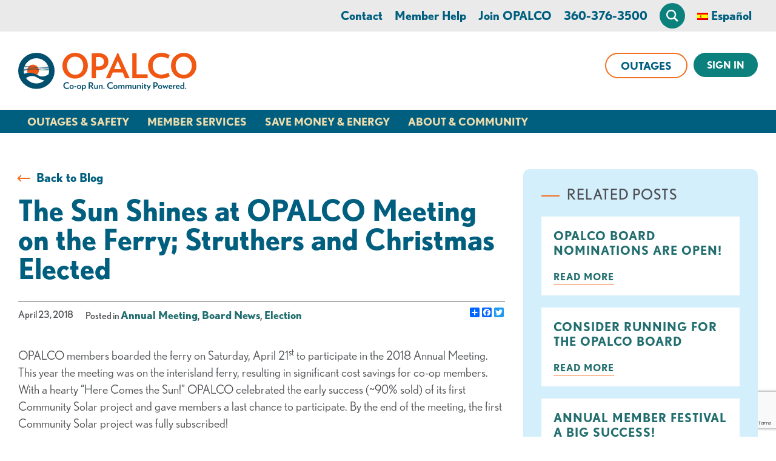

--- FILE ---
content_type: text/html; charset=UTF-8
request_url: https://www.opalco.com/sun-shines-opalco-meeting-ferry-struthers-christmas-elected/2018/04/
body_size: 29000
content:
<!DOCTYPE html>
<html lang="en-US" class="no-js">
<head>
<meta charset="UTF-8">
<script type="text/javascript">
/* <![CDATA[ */
var gform;gform||(document.addEventListener("gform_main_scripts_loaded",function(){gform.scriptsLoaded=!0}),document.addEventListener("gform/theme/scripts_loaded",function(){gform.themeScriptsLoaded=!0}),window.addEventListener("DOMContentLoaded",function(){gform.domLoaded=!0}),gform={domLoaded:!1,scriptsLoaded:!1,themeScriptsLoaded:!1,isFormEditor:()=>"function"==typeof InitializeEditor,callIfLoaded:function(o){return!(!gform.domLoaded||!gform.scriptsLoaded||!gform.themeScriptsLoaded&&!gform.isFormEditor()||(gform.isFormEditor()&&console.warn("The use of gform.initializeOnLoaded() is deprecated in the form editor context and will be removed in Gravity Forms 3.1."),o(),0))},initializeOnLoaded:function(o){gform.callIfLoaded(o)||(document.addEventListener("gform_main_scripts_loaded",()=>{gform.scriptsLoaded=!0,gform.callIfLoaded(o)}),document.addEventListener("gform/theme/scripts_loaded",()=>{gform.themeScriptsLoaded=!0,gform.callIfLoaded(o)}),window.addEventListener("DOMContentLoaded",()=>{gform.domLoaded=!0,gform.callIfLoaded(o)}))},hooks:{action:{},filter:{}},addAction:function(o,r,e,t){gform.addHook("action",o,r,e,t)},addFilter:function(o,r,e,t){gform.addHook("filter",o,r,e,t)},doAction:function(o){gform.doHook("action",o,arguments)},applyFilters:function(o){return gform.doHook("filter",o,arguments)},removeAction:function(o,r){gform.removeHook("action",o,r)},removeFilter:function(o,r,e){gform.removeHook("filter",o,r,e)},addHook:function(o,r,e,t,n){null==gform.hooks[o][r]&&(gform.hooks[o][r]=[]);var d=gform.hooks[o][r];null==n&&(n=r+"_"+d.length),gform.hooks[o][r].push({tag:n,callable:e,priority:t=null==t?10:t})},doHook:function(r,o,e){var t;if(e=Array.prototype.slice.call(e,1),null!=gform.hooks[r][o]&&((o=gform.hooks[r][o]).sort(function(o,r){return o.priority-r.priority}),o.forEach(function(o){"function"!=typeof(t=o.callable)&&(t=window[t]),"action"==r?t.apply(null,e):e[0]=t.apply(null,e)})),"filter"==r)return e[0]},removeHook:function(o,r,t,n){var e;null!=gform.hooks[o][r]&&(e=(e=gform.hooks[o][r]).filter(function(o,r,e){return!!(null!=n&&n!=o.tag||null!=t&&t!=o.priority)}),gform.hooks[o][r]=e)}});
/* ]]> */
</script>

<meta name="viewport" content="width=device-width, initial-scale=1">
<meta http-equiv="X-UA-Compatible" content="IE=edge" />
<title>The Sun Shines at OPALCO Meeting on the Ferry; Struthers and Christmas Elected - OPALCO</title>
<link rel="profile" href="http://gmpg.org/xfn/11">
<link rel="pingback" href="https://www.opalco.com/xmlrpc.php">
<!-- @TODO remember to add a 32px X 32px favicon.png to the root -->
<link rel="icon" type="image/png" href="https://www.opalco.com/favicon.png">
<meta name='robots' content='index, follow, max-image-preview:large, max-snippet:-1, max-video-preview:-1' />
	<style>img:is([sizes="auto" i], [sizes^="auto," i]) { contain-intrinsic-size: 3000px 1500px }</style>
	
	<!-- This site is optimized with the Yoast SEO plugin v26.3 - https://yoast.com/wordpress/plugins/seo/ -->
	<link rel="canonical" href="https://www.opalco.com/sun-shines-opalco-meeting-ferry-struthers-christmas-elected/2018/04/" />
	<meta property="og:locale" content="en_US" />
	<meta property="og:type" content="article" />
	<meta property="og:title" content="The Sun Shines at OPALCO Meeting on the Ferry; Struthers and Christmas Elected - OPALCO" />
	<meta property="og:description" content="OPALCO members boarded the ferry on Saturday, April 21st to participate in the 2018 Annual Meeting. This year the meeting was on the interisland ferry, resulting in significant cost savings &hellip; Read more" />
	<meta property="og:url" content="https://www.opalco.com/sun-shines-opalco-meeting-ferry-struthers-christmas-elected/2018/04/" />
	<meta property="og:site_name" content="OPALCO" />
	<meta property="article:publisher" content="https://www.facebook.com/orcaspower" />
	<meta property="article:published_time" content="2018-04-23T21:15:01+00:00" />
	<meta property="article:modified_time" content="2018-10-26T17:29:32+00:00" />
	<meta property="og:image" content="https://www.opalco.com/wp-content/uploads/2018/04/IMG_7105.jpg" />
	<meta property="og:image:width" content="4032" />
	<meta property="og:image:height" content="3024" />
	<meta property="og:image:type" content="image/jpeg" />
	<meta name="author" content="Krista Bouchey" />
	<meta name="twitter:card" content="summary_large_image" />
	<meta name="twitter:creator" content="@OrcasPower" />
	<meta name="twitter:site" content="@orcaspower" />
	<meta name="twitter:label1" content="Written by" />
	<meta name="twitter:data1" content="Krista Bouchey" />
	<meta name="twitter:label2" content="Est. reading time" />
	<meta name="twitter:data2" content="2 minutes" />
	<script type="application/ld+json" class="yoast-schema-graph">{"@context":"https://schema.org","@graph":[{"@type":"Article","@id":"https://www.opalco.com/sun-shines-opalco-meeting-ferry-struthers-christmas-elected/2018/04/#article","isPartOf":{"@id":"https://www.opalco.com/sun-shines-opalco-meeting-ferry-struthers-christmas-elected/2018/04/"},"author":{"name":"Krista Bouchey","@id":"https://www.opalco.com/#/schema/person/a12adbfba25d0b0a7400d160be283f94"},"headline":"The Sun Shines at OPALCO Meeting on the Ferry; Struthers and Christmas Elected","datePublished":"2018-04-23T21:15:01+00:00","dateModified":"2018-10-26T17:29:32+00:00","mainEntityOfPage":{"@id":"https://www.opalco.com/sun-shines-opalco-meeting-ferry-struthers-christmas-elected/2018/04/"},"wordCount":507,"publisher":{"@id":"https://www.opalco.com/#organization"},"image":{"@id":"https://www.opalco.com/sun-shines-opalco-meeting-ferry-struthers-christmas-elected/2018/04/#primaryimage"},"thumbnailUrl":"https://www.opalco.com/wp-content/uploads/2018/04/IMG_7105.jpg","keywords":["Annual Meeting","annual report","board","election","members","Solar","vote"],"articleSection":["Annual Meeting","Board News","Election"],"inLanguage":"en-US"},{"@type":"WebPage","@id":"https://www.opalco.com/sun-shines-opalco-meeting-ferry-struthers-christmas-elected/2018/04/","url":"https://www.opalco.com/sun-shines-opalco-meeting-ferry-struthers-christmas-elected/2018/04/","name":"The Sun Shines at OPALCO Meeting on the Ferry; Struthers and Christmas Elected - OPALCO","isPartOf":{"@id":"https://www.opalco.com/#website"},"primaryImageOfPage":{"@id":"https://www.opalco.com/sun-shines-opalco-meeting-ferry-struthers-christmas-elected/2018/04/#primaryimage"},"image":{"@id":"https://www.opalco.com/sun-shines-opalco-meeting-ferry-struthers-christmas-elected/2018/04/#primaryimage"},"thumbnailUrl":"https://www.opalco.com/wp-content/uploads/2018/04/IMG_7105.jpg","datePublished":"2018-04-23T21:15:01+00:00","dateModified":"2018-10-26T17:29:32+00:00","breadcrumb":{"@id":"https://www.opalco.com/sun-shines-opalco-meeting-ferry-struthers-christmas-elected/2018/04/#breadcrumb"},"inLanguage":"en-US","potentialAction":[{"@type":"ReadAction","target":["https://www.opalco.com/sun-shines-opalco-meeting-ferry-struthers-christmas-elected/2018/04/"]}]},{"@type":"ImageObject","inLanguage":"en-US","@id":"https://www.opalco.com/sun-shines-opalco-meeting-ferry-struthers-christmas-elected/2018/04/#primaryimage","url":"https://www.opalco.com/wp-content/uploads/2018/04/IMG_7105.jpg","contentUrl":"https://www.opalco.com/wp-content/uploads/2018/04/IMG_7105.jpg","width":4032,"height":3024,"caption":"Annual Meeting 2018"},{"@type":"BreadcrumbList","@id":"https://www.opalco.com/sun-shines-opalco-meeting-ferry-struthers-christmas-elected/2018/04/#breadcrumb","itemListElement":[{"@type":"ListItem","position":1,"name":"Home","item":"https://www.opalco.com/"},{"@type":"ListItem","position":2,"name":"Blog","item":"https://www.opalco.com/blog/"},{"@type":"ListItem","position":3,"name":"The Sun Shines at OPALCO Meeting on the Ferry; Struthers and Christmas Elected"}]},{"@type":"WebSite","@id":"https://www.opalco.com/#website","url":"https://www.opalco.com/","name":"OPALCO","description":"Orcas Power &amp; Light Co-op","publisher":{"@id":"https://www.opalco.com/#organization"},"potentialAction":[{"@type":"SearchAction","target":{"@type":"EntryPoint","urlTemplate":"https://www.opalco.com/?s={search_term_string}"},"query-input":{"@type":"PropertyValueSpecification","valueRequired":true,"valueName":"search_term_string"}}],"inLanguage":"en-US"},{"@type":"Organization","@id":"https://www.opalco.com/#organization","name":"Orcas Power & Light Cooperative","url":"https://www.opalco.com/","logo":{"@type":"ImageObject","inLanguage":"en-US","@id":"https://www.opalco.com/#/schema/logo/image/","url":"https://www.opalco.com/wp-content/uploads/2015/10/09-full-color-logo.jpg","contentUrl":"https://www.opalco.com/wp-content/uploads/2015/10/09-full-color-logo.jpg","width":788,"height":624,"caption":"Orcas Power & Light Cooperative"},"image":{"@id":"https://www.opalco.com/#/schema/logo/image/"},"sameAs":["https://www.facebook.com/orcaspower","https://x.com/orcaspower"]},{"@type":"Person","@id":"https://www.opalco.com/#/schema/person/a12adbfba25d0b0a7400d160be283f94","name":"Krista Bouchey","image":{"@type":"ImageObject","inLanguage":"en-US","@id":"https://www.opalco.com/#/schema/person/image/","url":"https://secure.gravatar.com/avatar/55520213b4e552fa8135f4e16078d94b4ff2df5da73caf284df5a1280b02195a?s=96&d=mm&r=g","contentUrl":"https://secure.gravatar.com/avatar/55520213b4e552fa8135f4e16078d94b4ff2df5da73caf284df5a1280b02195a?s=96&d=mm&r=g","caption":"Krista Bouchey"},"sameAs":["https://x.com/OrcasPower"],"url":"https://www.opalco.com/author/kbouchey/"}]}</script>
	<!-- / Yoast SEO plugin. -->


<link rel='dns-prefetch' href='//static.addtoany.com' />
<link rel="alternate" type="text/calendar" title="OPALCO &raquo; iCal Feed" href="https://www.opalco.com/events/?ical=1" />
<script type="text/javascript">
/* <![CDATA[ */
window._wpemojiSettings = {"baseUrl":"https:\/\/s.w.org\/images\/core\/emoji\/16.0.1\/72x72\/","ext":".png","svgUrl":"https:\/\/s.w.org\/images\/core\/emoji\/16.0.1\/svg\/","svgExt":".svg","source":{"concatemoji":"https:\/\/www.opalco.com\/wp-includes\/js\/wp-emoji-release.min.js?ver=1752613896"}};
/*! This file is auto-generated */
!function(s,n){var o,i,e;function c(e){try{var t={supportTests:e,timestamp:(new Date).valueOf()};sessionStorage.setItem(o,JSON.stringify(t))}catch(e){}}function p(e,t,n){e.clearRect(0,0,e.canvas.width,e.canvas.height),e.fillText(t,0,0);var t=new Uint32Array(e.getImageData(0,0,e.canvas.width,e.canvas.height).data),a=(e.clearRect(0,0,e.canvas.width,e.canvas.height),e.fillText(n,0,0),new Uint32Array(e.getImageData(0,0,e.canvas.width,e.canvas.height).data));return t.every(function(e,t){return e===a[t]})}function u(e,t){e.clearRect(0,0,e.canvas.width,e.canvas.height),e.fillText(t,0,0);for(var n=e.getImageData(16,16,1,1),a=0;a<n.data.length;a++)if(0!==n.data[a])return!1;return!0}function f(e,t,n,a){switch(t){case"flag":return n(e,"\ud83c\udff3\ufe0f\u200d\u26a7\ufe0f","\ud83c\udff3\ufe0f\u200b\u26a7\ufe0f")?!1:!n(e,"\ud83c\udde8\ud83c\uddf6","\ud83c\udde8\u200b\ud83c\uddf6")&&!n(e,"\ud83c\udff4\udb40\udc67\udb40\udc62\udb40\udc65\udb40\udc6e\udb40\udc67\udb40\udc7f","\ud83c\udff4\u200b\udb40\udc67\u200b\udb40\udc62\u200b\udb40\udc65\u200b\udb40\udc6e\u200b\udb40\udc67\u200b\udb40\udc7f");case"emoji":return!a(e,"\ud83e\udedf")}return!1}function g(e,t,n,a){var r="undefined"!=typeof WorkerGlobalScope&&self instanceof WorkerGlobalScope?new OffscreenCanvas(300,150):s.createElement("canvas"),o=r.getContext("2d",{willReadFrequently:!0}),i=(o.textBaseline="top",o.font="600 32px Arial",{});return e.forEach(function(e){i[e]=t(o,e,n,a)}),i}function t(e){var t=s.createElement("script");t.src=e,t.defer=!0,s.head.appendChild(t)}"undefined"!=typeof Promise&&(o="wpEmojiSettingsSupports",i=["flag","emoji"],n.supports={everything:!0,everythingExceptFlag:!0},e=new Promise(function(e){s.addEventListener("DOMContentLoaded",e,{once:!0})}),new Promise(function(t){var n=function(){try{var e=JSON.parse(sessionStorage.getItem(o));if("object"==typeof e&&"number"==typeof e.timestamp&&(new Date).valueOf()<e.timestamp+604800&&"object"==typeof e.supportTests)return e.supportTests}catch(e){}return null}();if(!n){if("undefined"!=typeof Worker&&"undefined"!=typeof OffscreenCanvas&&"undefined"!=typeof URL&&URL.createObjectURL&&"undefined"!=typeof Blob)try{var e="postMessage("+g.toString()+"("+[JSON.stringify(i),f.toString(),p.toString(),u.toString()].join(",")+"));",a=new Blob([e],{type:"text/javascript"}),r=new Worker(URL.createObjectURL(a),{name:"wpTestEmojiSupports"});return void(r.onmessage=function(e){c(n=e.data),r.terminate(),t(n)})}catch(e){}c(n=g(i,f,p,u))}t(n)}).then(function(e){for(var t in e)n.supports[t]=e[t],n.supports.everything=n.supports.everything&&n.supports[t],"flag"!==t&&(n.supports.everythingExceptFlag=n.supports.everythingExceptFlag&&n.supports[t]);n.supports.everythingExceptFlag=n.supports.everythingExceptFlag&&!n.supports.flag,n.DOMReady=!1,n.readyCallback=function(){n.DOMReady=!0}}).then(function(){return e}).then(function(){var e;n.supports.everything||(n.readyCallback(),(e=n.source||{}).concatemoji?t(e.concatemoji):e.wpemoji&&e.twemoji&&(t(e.twemoji),t(e.wpemoji)))}))}((window,document),window._wpemojiSettings);
/* ]]> */
</script>
<link rel='stylesheet' id='tribe-events-pro-mini-calendar-block-styles-css' href='https://www.opalco.com/wp-content/plugins/events-calendar-pro/build/css/tribe-events-pro-mini-calendar-block.css?ver=7.7.11' type='text/css' media='all' />
<style id='wp-emoji-styles-inline-css' type='text/css'>

	img.wp-smiley, img.emoji {
		display: inline !important;
		border: none !important;
		box-shadow: none !important;
		height: 1em !important;
		width: 1em !important;
		margin: 0 0.07em !important;
		vertical-align: -0.1em !important;
		background: none !important;
		padding: 0 !important;
	}
</style>
<style id='classic-theme-styles-inline-css' type='text/css'>
/*! This file is auto-generated */
.wp-block-button__link{color:#fff;background-color:#32373c;border-radius:9999px;box-shadow:none;text-decoration:none;padding:calc(.667em + 2px) calc(1.333em + 2px);font-size:1.125em}.wp-block-file__button{background:#32373c;color:#fff;text-decoration:none}
</style>
<style id='global-styles-inline-css' type='text/css'>
:root{--wp--preset--aspect-ratio--square: 1;--wp--preset--aspect-ratio--4-3: 4/3;--wp--preset--aspect-ratio--3-4: 3/4;--wp--preset--aspect-ratio--3-2: 3/2;--wp--preset--aspect-ratio--2-3: 2/3;--wp--preset--aspect-ratio--16-9: 16/9;--wp--preset--aspect-ratio--9-16: 9/16;--wp--preset--color--black: #000000;--wp--preset--color--cyan-bluish-gray: #abb8c3;--wp--preset--color--white: #ffffff;--wp--preset--color--pale-pink: #f78da7;--wp--preset--color--vivid-red: #cf2e2e;--wp--preset--color--luminous-vivid-orange: #ff6900;--wp--preset--color--luminous-vivid-amber: #fcb900;--wp--preset--color--light-green-cyan: #7bdcb5;--wp--preset--color--vivid-green-cyan: #00d084;--wp--preset--color--pale-cyan-blue: #8ed1fc;--wp--preset--color--vivid-cyan-blue: #0693e3;--wp--preset--color--vivid-purple: #9b51e0;--wp--preset--gradient--vivid-cyan-blue-to-vivid-purple: linear-gradient(135deg,rgba(6,147,227,1) 0%,rgb(155,81,224) 100%);--wp--preset--gradient--light-green-cyan-to-vivid-green-cyan: linear-gradient(135deg,rgb(122,220,180) 0%,rgb(0,208,130) 100%);--wp--preset--gradient--luminous-vivid-amber-to-luminous-vivid-orange: linear-gradient(135deg,rgba(252,185,0,1) 0%,rgba(255,105,0,1) 100%);--wp--preset--gradient--luminous-vivid-orange-to-vivid-red: linear-gradient(135deg,rgba(255,105,0,1) 0%,rgb(207,46,46) 100%);--wp--preset--gradient--very-light-gray-to-cyan-bluish-gray: linear-gradient(135deg,rgb(238,238,238) 0%,rgb(169,184,195) 100%);--wp--preset--gradient--cool-to-warm-spectrum: linear-gradient(135deg,rgb(74,234,220) 0%,rgb(151,120,209) 20%,rgb(207,42,186) 40%,rgb(238,44,130) 60%,rgb(251,105,98) 80%,rgb(254,248,76) 100%);--wp--preset--gradient--blush-light-purple: linear-gradient(135deg,rgb(255,206,236) 0%,rgb(152,150,240) 100%);--wp--preset--gradient--blush-bordeaux: linear-gradient(135deg,rgb(254,205,165) 0%,rgb(254,45,45) 50%,rgb(107,0,62) 100%);--wp--preset--gradient--luminous-dusk: linear-gradient(135deg,rgb(255,203,112) 0%,rgb(199,81,192) 50%,rgb(65,88,208) 100%);--wp--preset--gradient--pale-ocean: linear-gradient(135deg,rgb(255,245,203) 0%,rgb(182,227,212) 50%,rgb(51,167,181) 100%);--wp--preset--gradient--electric-grass: linear-gradient(135deg,rgb(202,248,128) 0%,rgb(113,206,126) 100%);--wp--preset--gradient--midnight: linear-gradient(135deg,rgb(2,3,129) 0%,rgb(40,116,252) 100%);--wp--preset--font-size--small: 13px;--wp--preset--font-size--medium: 20px;--wp--preset--font-size--large: 36px;--wp--preset--font-size--x-large: 42px;--wp--preset--spacing--20: 0.44rem;--wp--preset--spacing--30: 0.67rem;--wp--preset--spacing--40: 1rem;--wp--preset--spacing--50: 1.5rem;--wp--preset--spacing--60: 2.25rem;--wp--preset--spacing--70: 3.38rem;--wp--preset--spacing--80: 5.06rem;--wp--preset--shadow--natural: 6px 6px 9px rgba(0, 0, 0, 0.2);--wp--preset--shadow--deep: 12px 12px 50px rgba(0, 0, 0, 0.4);--wp--preset--shadow--sharp: 6px 6px 0px rgba(0, 0, 0, 0.2);--wp--preset--shadow--outlined: 6px 6px 0px -3px rgba(255, 255, 255, 1), 6px 6px rgba(0, 0, 0, 1);--wp--preset--shadow--crisp: 6px 6px 0px rgba(0, 0, 0, 1);}:where(.is-layout-flex){gap: 0.5em;}:where(.is-layout-grid){gap: 0.5em;}body .is-layout-flex{display: flex;}.is-layout-flex{flex-wrap: wrap;align-items: center;}.is-layout-flex > :is(*, div){margin: 0;}body .is-layout-grid{display: grid;}.is-layout-grid > :is(*, div){margin: 0;}:where(.wp-block-columns.is-layout-flex){gap: 2em;}:where(.wp-block-columns.is-layout-grid){gap: 2em;}:where(.wp-block-post-template.is-layout-flex){gap: 1.25em;}:where(.wp-block-post-template.is-layout-grid){gap: 1.25em;}.has-black-color{color: var(--wp--preset--color--black) !important;}.has-cyan-bluish-gray-color{color: var(--wp--preset--color--cyan-bluish-gray) !important;}.has-white-color{color: var(--wp--preset--color--white) !important;}.has-pale-pink-color{color: var(--wp--preset--color--pale-pink) !important;}.has-vivid-red-color{color: var(--wp--preset--color--vivid-red) !important;}.has-luminous-vivid-orange-color{color: var(--wp--preset--color--luminous-vivid-orange) !important;}.has-luminous-vivid-amber-color{color: var(--wp--preset--color--luminous-vivid-amber) !important;}.has-light-green-cyan-color{color: var(--wp--preset--color--light-green-cyan) !important;}.has-vivid-green-cyan-color{color: var(--wp--preset--color--vivid-green-cyan) !important;}.has-pale-cyan-blue-color{color: var(--wp--preset--color--pale-cyan-blue) !important;}.has-vivid-cyan-blue-color{color: var(--wp--preset--color--vivid-cyan-blue) !important;}.has-vivid-purple-color{color: var(--wp--preset--color--vivid-purple) !important;}.has-black-background-color{background-color: var(--wp--preset--color--black) !important;}.has-cyan-bluish-gray-background-color{background-color: var(--wp--preset--color--cyan-bluish-gray) !important;}.has-white-background-color{background-color: var(--wp--preset--color--white) !important;}.has-pale-pink-background-color{background-color: var(--wp--preset--color--pale-pink) !important;}.has-vivid-red-background-color{background-color: var(--wp--preset--color--vivid-red) !important;}.has-luminous-vivid-orange-background-color{background-color: var(--wp--preset--color--luminous-vivid-orange) !important;}.has-luminous-vivid-amber-background-color{background-color: var(--wp--preset--color--luminous-vivid-amber) !important;}.has-light-green-cyan-background-color{background-color: var(--wp--preset--color--light-green-cyan) !important;}.has-vivid-green-cyan-background-color{background-color: var(--wp--preset--color--vivid-green-cyan) !important;}.has-pale-cyan-blue-background-color{background-color: var(--wp--preset--color--pale-cyan-blue) !important;}.has-vivid-cyan-blue-background-color{background-color: var(--wp--preset--color--vivid-cyan-blue) !important;}.has-vivid-purple-background-color{background-color: var(--wp--preset--color--vivid-purple) !important;}.has-black-border-color{border-color: var(--wp--preset--color--black) !important;}.has-cyan-bluish-gray-border-color{border-color: var(--wp--preset--color--cyan-bluish-gray) !important;}.has-white-border-color{border-color: var(--wp--preset--color--white) !important;}.has-pale-pink-border-color{border-color: var(--wp--preset--color--pale-pink) !important;}.has-vivid-red-border-color{border-color: var(--wp--preset--color--vivid-red) !important;}.has-luminous-vivid-orange-border-color{border-color: var(--wp--preset--color--luminous-vivid-orange) !important;}.has-luminous-vivid-amber-border-color{border-color: var(--wp--preset--color--luminous-vivid-amber) !important;}.has-light-green-cyan-border-color{border-color: var(--wp--preset--color--light-green-cyan) !important;}.has-vivid-green-cyan-border-color{border-color: var(--wp--preset--color--vivid-green-cyan) !important;}.has-pale-cyan-blue-border-color{border-color: var(--wp--preset--color--pale-cyan-blue) !important;}.has-vivid-cyan-blue-border-color{border-color: var(--wp--preset--color--vivid-cyan-blue) !important;}.has-vivid-purple-border-color{border-color: var(--wp--preset--color--vivid-purple) !important;}.has-vivid-cyan-blue-to-vivid-purple-gradient-background{background: var(--wp--preset--gradient--vivid-cyan-blue-to-vivid-purple) !important;}.has-light-green-cyan-to-vivid-green-cyan-gradient-background{background: var(--wp--preset--gradient--light-green-cyan-to-vivid-green-cyan) !important;}.has-luminous-vivid-amber-to-luminous-vivid-orange-gradient-background{background: var(--wp--preset--gradient--luminous-vivid-amber-to-luminous-vivid-orange) !important;}.has-luminous-vivid-orange-to-vivid-red-gradient-background{background: var(--wp--preset--gradient--luminous-vivid-orange-to-vivid-red) !important;}.has-very-light-gray-to-cyan-bluish-gray-gradient-background{background: var(--wp--preset--gradient--very-light-gray-to-cyan-bluish-gray) !important;}.has-cool-to-warm-spectrum-gradient-background{background: var(--wp--preset--gradient--cool-to-warm-spectrum) !important;}.has-blush-light-purple-gradient-background{background: var(--wp--preset--gradient--blush-light-purple) !important;}.has-blush-bordeaux-gradient-background{background: var(--wp--preset--gradient--blush-bordeaux) !important;}.has-luminous-dusk-gradient-background{background: var(--wp--preset--gradient--luminous-dusk) !important;}.has-pale-ocean-gradient-background{background: var(--wp--preset--gradient--pale-ocean) !important;}.has-electric-grass-gradient-background{background: var(--wp--preset--gradient--electric-grass) !important;}.has-midnight-gradient-background{background: var(--wp--preset--gradient--midnight) !important;}.has-small-font-size{font-size: var(--wp--preset--font-size--small) !important;}.has-medium-font-size{font-size: var(--wp--preset--font-size--medium) !important;}.has-large-font-size{font-size: var(--wp--preset--font-size--large) !important;}.has-x-large-font-size{font-size: var(--wp--preset--font-size--x-large) !important;}
:where(.wp-block-post-template.is-layout-flex){gap: 1.25em;}:where(.wp-block-post-template.is-layout-grid){gap: 1.25em;}
:where(.wp-block-columns.is-layout-flex){gap: 2em;}:where(.wp-block-columns.is-layout-grid){gap: 2em;}
:root :where(.wp-block-pullquote){font-size: 1.5em;line-height: 1.6;}
</style>
<link rel='stylesheet' id='pix-core-alert-bar-style-css' href='https://www.opalco.com/wp-content/plugins/pixelspoke-core/features/alerts/alertBar.css?ver=1.0.8' type='text/css' media='all' />
<link rel='stylesheet' id='trp-language-switcher-style-css' href='https://www.opalco.com/wp-content/plugins/translatepress-multilingual/assets/css/trp-language-switcher.css?ver=3.0.3' type='text/css' media='all' />
<style id='trp-language-switcher-style-inline-css' type='text/css'>
.trp-language-switcher > div {
    padding: 3px 5px 3px 5px;
    background-image: none;
    text-align: center;}
</style>
<link rel='stylesheet' id='opalco_theme-style-css' href='https://www.opalco.com/wp-content/themes/opalco-theme/style.css?ver=1765315234' type='text/css' media='all' />
<link rel='stylesheet' id='searchwp-live-search-css' href='https://www.opalco.com/wp-content/plugins/searchwp-live-ajax-search/assets/styles/style.min.css?ver=1.8.6' type='text/css' media='all' />
<style id='searchwp-live-search-inline-css' type='text/css'>
.searchwp-live-search-result .searchwp-live-search-result--title a {
  font-size: 16px;
}
.searchwp-live-search-result .searchwp-live-search-result--price {
  font-size: 14px;
}
.searchwp-live-search-result .searchwp-live-search-result--add-to-cart .button {
  font-size: 14px;
}

</style>
<link rel='stylesheet' id='searchwp-forms-css' href='https://www.opalco.com/wp-content/plugins/searchwp/assets/css/frontend/search-forms.min.css?ver=4.5.5' type='text/css' media='all' />
<script type="text/javascript" src="https://www.opalco.com/wp-content/plugins/pixelspoke-translatepress-additions/ps-tp-auto-switcher.js?ver=1.1.6" id="ps-tp-auto-switcher-js" defer="defer" data-wp-strategy="defer"></script>
<script type="text/javascript" src="https://static.addtoany.com/menu/page.js?ver=6.8.3" id="addtoany-js"></script>
<script type="text/javascript" src="https://www.opalco.com/wp-includes/js/jquery/jquery.min.js?ver=3.7.1" id="jquery-core-js"></script>
<script type="text/javascript" src="https://www.opalco.com/wp-includes/js/jquery/jquery-migrate.min.js?ver=3.4.1" id="jquery-migrate-js"></script>
<link rel="https://api.w.org/" href="https://www.opalco.com/wp-json/" /><link rel="alternate" title="JSON" type="application/json" href="https://www.opalco.com/wp-json/wp/v2/posts/12151" /><link rel='shortlink' href='https://www.opalco.com/?p=12151' />
<link rel="alternate" title="oEmbed (JSON)" type="application/json+oembed" href="https://www.opalco.com/wp-json/oembed/1.0/embed?url=https%3A%2F%2Fwww.opalco.com%2Fsun-shines-opalco-meeting-ferry-struthers-christmas-elected%2F2018%2F04%2F" />
<link rel="alternate" title="oEmbed (XML)" type="text/xml+oembed" href="https://www.opalco.com/wp-json/oembed/1.0/embed?url=https%3A%2F%2Fwww.opalco.com%2Fsun-shines-opalco-meeting-ferry-struthers-christmas-elected%2F2018%2F04%2F&#038;format=xml" />
<script type="text/javascript" src="https://www.bugherd.com/sidebarv2.js?apikey=ncspystoqxhiuhpfx8dvlq" async="true"></script><meta name="tec-api-version" content="v1"><meta name="tec-api-origin" content="https://www.opalco.com"><link rel="alternate" href="https://www.opalco.com/wp-json/tribe/events/v1/" /><link rel="alternate" hreflang="en-US" href="https://www.opalco.com/sun-shines-opalco-meeting-ferry-struthers-christmas-elected/2018/04/"/>
<link rel="alternate" hreflang="es-ES" href="https://www.opalco.com/es/brilla-el-sol-reunion-de-opalco-ferry-struthers-navidad-elegido/2018/04/"/>
<link rel="alternate" hreflang="en" href="https://www.opalco.com/sun-shines-opalco-meeting-ferry-struthers-christmas-elected/2018/04/"/>
<link rel="alternate" hreflang="es" href="https://www.opalco.com/es/brilla-el-sol-reunion-de-opalco-ferry-struthers-navidad-elegido/2018/04/"/>
	<script>
		var pixMs = {
			e: false,
			loaded: function() {
				try {
					document.dispatchEvent(this.e)
				} catch (error) {}
			},
			init: function() {
				try {
					this.e = new Event('PixMainScriptsLoaded')
				} catch (error) {}
			}
		};
		pixMs.init();
	</script>
		<!-- Google Tag Manager -->
	<script>
		var dataLayer = [];
	</script>
	<script>(function(w,d,s,l,i){w[l]=w[l]||[];w[l].push({'gtm.start':
	new Date().getTime(),event:'gtm.js'});var f=d.getElementsByTagName(s)[0],
	j=d.createElement(s),dl=l!='dataLayer'?'&l='+l:'';j.async=true;j.src=
	'https://www.googletagmanager.com/gtm.js?id='+i+dl;f.parentNode.insertBefore(j,f);
	})(window,document,'script','dataLayer','GTM-TLZMH3');</script>
	<!-- End Google Tag Manager -->
			<link
			rel="preconnect"
			href="https://use.typekit.net"
			crossorigin
		>
		<link
			rel="preload"
			as="style"
			href="https://use.typekit.net/yna0heg.css"
		/>
		<link
			rel="stylesheet"
			href="https://use.typekit.net/yna0heg.css"
			media="print"
			onload="this.media='all'"
		>
		<noscript>
			<link
				rel="stylesheet"
				href="https://use.typekit.net/yna0heg.css"
			/>
		</noscript>
				<script>
			// Picture element HTML5 shiv
			document.createElement( "picture" );
		</script>
		<script src="https://www.opalco.com/wp-content/themes/opalco-theme/js/dist/lib/picturefill.min.js" async></script>
		</head>
<body class="wp-singular post-template-default single single-post postid-12151 single-format-standard wp-theme-opalco-theme tribe-no-js translatepress-en_US tribe-theme-opalco-theme" data-pageid="12151" id="site_body">
		<header class="site_header" id="top" aria-label="Main Site Header">
    <div class="pix_core_mp_alerts--container">
	<div class="pix_core_mp_alerts is-single">
		<div class="pix_core_mp_alerts--util">
			<div class="pix_core_mp_alerts--nav">
				<button class="pix_core_mp_alerts--nav_item js-ps_al_nav_item is-disabled" aria-label="next alert" data-page="prev"><</button>
				<div class="pix_core_mp_alerts--nav_label">Alert <span id="js-px_alert_index">1</span> of <span id="js-ps_alert_total">0</span></div>
				<button class="pix_core_mp_alerts--nav_item js-ps_al_nav_item" aria-label="previous alert" data-page="next">></button>
			</div>
			<a class="pix_core_mp_alerts--see_all" href="/alerts">See all alerts</a>
		</div>
		<div class="pix_core_mp_alerts--slider">
			<div
	class="pix_core_alert_bar pix_core_alert_bar__paymentalert is-closed has-cat"
	data-alertid="[base64]"
	data-start="1767091232"
	data-end="1767261600"
	data-title="Online Payment Alert"
	data-category="Payment Alert"
>
	<div class="pix_core_alert_bar--row">
		<div class="pix_core_alert_bar--cat">
			<div class="pix_core_alert_bar--cat_label">Payment Alert</div>
			<div class="pix_core_alert_bar--cat_icon" style="background-color: #fff;"><svg xmlns="http://www.w3.org/2000/svg" width="26" height="22" viewBox="0 0 26 22" fill="none">
	<path d="M19.5741 16.0312C19.4861 16.2634 19.3099 16.4395 19.0857 16.5356C18.8616 16.6316 18.6054 16.6397 18.3812 16.5436L18.3412 16.5276L17.7328 18.0487C17.6847 18.1608 17.5727 18.2408 17.4526 18.2408C17.4126 18.2408 17.3725 18.2408 17.3405 18.2168C17.1884 18.1527 17.1084 17.9766 17.1724 17.8245L17.7808 16.3034L17.7408 16.2873C17.2684 16.1032 17.0363 15.5668 17.2204 15.0865L18.2212 12.5646L20.5988 6.58435H0.600433V20.4184H22.7124V8.09745L20.5668 13.4933L19.5581 16.0152L19.5741 16.0312ZM4.58729 18.2408C4.41917 18.2408 4.28307 18.1047 4.28307 17.9366C4.28307 17.7685 4.41917 17.6324 4.58729 17.6324C4.75542 17.6324 4.89152 17.7685 4.89152 17.9366C4.89152 18.1047 4.75542 18.2408 4.58729 18.2408ZM4.98758 14.7903C4.81946 14.7903 4.68336 14.6542 4.68336 14.486V14.1018C4.01087 13.9577 3.53053 13.3652 3.53053 12.6767C3.53053 12.5086 3.66663 12.3725 3.83475 12.3725C4.00287 12.3725 4.13897 12.5086 4.13897 12.6767C4.13897 13.1491 4.52325 13.5254 4.98758 13.5254C5.45192 13.5254 5.83619 13.1411 5.83619 12.6767C5.83619 12.3325 5.67608 12.0683 4.89152 11.8121C4.55528 11.7001 3.53053 11.3638 3.53053 10.3711C3.53053 9.68257 4.01087 9.09022 4.68336 8.94611V8.56977C4.67535 8.40165 4.80343 8.25762 4.97156 8.24961C5.13968 8.24161 5.2838 8.36969 5.29181 8.53781C5.29181 8.54582 5.29181 8.56176 5.29181 8.56977V8.94611C5.96429 9.09022 6.44464 9.68257 6.44464 10.3711C6.45265 10.5392 6.32457 10.6833 6.15644 10.6913C5.98832 10.6993 5.8442 10.5712 5.83619 10.4031C5.83619 10.3951 5.83619 10.3791 5.83619 10.3711C5.83619 9.90673 5.46795 9.53852 5.00361 9.52251H4.98758H4.97156C4.50722 9.53051 4.13897 9.90673 4.13897 10.3711C4.13897 10.6273 4.24304 10.9636 5.08365 11.2358C5.7161 11.4439 6.44464 11.7961 6.44464 12.6767C6.44464 13.3652 5.96429 13.9577 5.29181 14.1018V14.486C5.29181 14.6542 5.1557 14.7903 4.98758 14.7903ZM6.20448 18.2408C6.03636 18.2408 5.90025 18.1047 5.90025 17.9366C5.90025 17.7685 6.03636 17.6324 6.20448 17.6324C6.3726 17.6324 6.5087 17.7685 6.5087 17.9366C6.5087 18.1047 6.3726 18.2408 6.20448 18.2408ZM7.82161 18.2408C7.65349 18.2408 7.51744 18.1047 7.51744 17.9366C7.51744 17.7685 7.65349 17.6324 7.82161 17.6324C7.98973 17.6324 8.12583 17.7685 8.12583 17.9366C8.12583 18.1047 7.98973 18.2408 7.82161 18.2408ZM9.43879 18.2408C9.27067 18.2408 9.13457 18.1047 9.13457 17.9366C9.13457 17.7685 9.27067 17.6324 9.43879 17.6324C9.60691 17.6324 9.74302 17.7685 9.74302 17.9366C9.74302 18.1047 9.60691 18.2408 9.43879 18.2408ZM11.056 18.2408C10.8879 18.2408 10.7518 18.1047 10.7518 17.9366C10.7518 17.7685 10.8879 17.6324 11.056 17.6324C11.2241 17.6324 11.3602 17.7685 11.3602 17.9366C11.3602 18.1047 11.2241 18.2408 11.056 18.2408ZM12.6651 18.2408C12.497 18.2408 12.3609 18.1047 12.3689 17.9366C12.3689 17.7685 12.505 17.6324 12.6731 17.6404C12.8412 17.6404 12.9694 17.7765 12.9694 17.9366C12.9694 18.1047 12.8333 18.2408 12.6651 18.2408ZM14.2823 18.2408C14.1142 18.2408 13.9781 18.1047 13.9781 17.9366C13.9781 17.7685 14.1142 17.6324 14.2823 17.6324C14.4504 17.6324 14.5865 17.7685 14.5865 17.9366C14.5865 18.1047 14.4504 18.2408 14.2823 18.2408ZM15.8995 18.2408C15.7313 18.2408 15.5952 18.1047 15.5952 17.9366C15.5952 17.7685 15.7313 17.6324 15.8995 17.6324C16.0676 17.6324 16.2037 17.7685 16.2037 17.9366C16.2037 18.1047 16.0676 18.2408 15.8995 18.2408ZM15.8995 14.422H9.66298C9.38278 14.422 9.15861 14.1979 9.15861 13.9177C9.15861 13.6375 9.38278 13.4133 9.66298 13.4133H15.8995C16.1797 13.4133 16.4038 13.6375 16.4038 13.9177C16.4038 14.1979 16.1797 14.422 15.8995 14.422ZM15.8995 12.0363H9.66298C9.38278 12.0363 9.15861 11.8122 9.15861 11.532C9.15861 11.2518 9.38278 11.0276 9.66298 11.0276H15.8995C16.1797 11.0276 16.4038 11.2518 16.4038 11.532C16.4038 11.8122 16.1797 12.0363 15.8995 12.0363ZM15.8995 9.65063H9.66298C9.38278 9.65063 9.15861 9.42646 9.15861 9.14626C9.15861 8.86606 9.38278 8.64189 9.66298 8.64189H15.8995C16.1797 8.64189 16.4038 8.86606 16.4038 9.14626C16.4038 9.42646 16.1797 9.65063 15.8995 9.65063Z" fill="#D4EFFC"/>
	<path d="M24.8259 0.323805L24.1934 0.0675652C23.721 -0.124573 23.1846 0.107606 22.9925 0.579947L22.5122 1.78883L20.6068 6.57627L18.2291 12.5567L17.2204 15.0784C17.0282 15.5507 17.2604 16.0871 17.7327 16.2793L17.7728 16.2953L17.1643 17.8164C17.0923 17.9685 17.1483 18.1447 17.3004 18.2247C17.4525 18.2968 17.6287 18.2407 17.7087 18.0886C17.7087 18.0726 17.7247 18.0566 17.7247 18.0406L18.3331 16.5195L18.3732 16.5355C18.5974 16.6236 18.8535 16.6236 19.0777 16.5275C19.3018 16.4314 19.478 16.2473 19.5661 16.0231L20.5668 13.5013L22.7123 8.1054L24.8579 2.72554L25.3382 1.51666C25.5223 1.04432 25.2982 0.50793 24.8259 0.315791M18.8375 15.975C18.7575 16.0071 18.6774 16.0071 18.5973 15.975L18.2851 15.847L17.9729 15.7189C17.8929 15.6869 17.8288 15.6309 17.7968 15.5508C17.7647 15.4708 17.7647 15.3907 17.7968 15.3106L18.6854 13.0689L19.9103 13.5574L19.0217 15.7989C18.9897 15.879 18.9256 15.943 18.8535 15.975M19.518 12.7568L18.9016 12.5086L22.9605 2.30121L23.577 2.54943L24.1854 2.79756L20.1185 13.0049L19.51 12.7647L19.518 12.7568ZM23.9692 0.636042L24.6017 0.88417C24.7618 0.948216 24.8419 1.13236 24.7778 1.30049L24.4095 2.22918L23.1846 1.74084L23.5529 0.812145C23.617 0.65203 23.8011 0.571996 23.9692 0.636042Z" fill="#005F7F"/>
	<path d="M0.608447 6.59235L19.478 6.58434C19.6461 6.58434 19.7822 6.44824 19.7822 6.28011C19.7822 6.11199 19.6461 5.97589 19.478 5.97589H0.304223C0.136102 5.97589 0 6.11199 0 6.28011V20.7306C0 20.8987 0.136102 21.0348 0.304223 21.0348H23.0886C23.2568 21.0348 23.3929 20.8987 23.3929 20.7306V10.6513C23.3929 10.4832 23.2568 10.3471 23.0886 10.3471C22.9205 10.3471 22.7844 10.4832 22.7844 10.6513V20.4264H0.600433V6.59235H0.608447Z" fill="#005F7F"/>
	<path d="M6.20446 17.6404C6.03634 17.6404 5.90024 17.7765 5.90024 17.9446C5.90024 18.1127 6.03634 18.2488 6.20446 18.2488C6.37258 18.2488 6.50868 18.1127 6.50868 17.9446C6.50868 17.7765 6.37258 17.6404 6.20446 17.6404Z" fill="#005F7F"/>
	<path d="M12.6651 17.6404C12.497 17.6404 12.3609 17.7765 12.3609 17.9446C12.3609 18.1127 12.497 18.2488 12.6651 18.2488C12.8332 18.2488 12.9693 18.1127 12.9693 17.9446C12.9693 17.7765 12.8332 17.6404 12.6651 17.6404Z" fill="#005F7F"/>
	<path d="M11.056 17.6404C10.8878 17.6404 10.7517 17.7765 10.7517 17.9446C10.7517 18.1127 10.8878 18.2488 11.056 18.2488C11.2241 18.2488 11.3602 18.1127 11.3602 17.9446C11.3602 17.7765 11.2241 17.6404 11.056 17.6404Z" fill="#005F7F"/>
	<path d="M15.8994 17.6404C15.7313 17.6404 15.5952 17.7765 15.5952 17.9446C15.5952 18.1127 15.7313 18.2488 15.8994 18.2488C16.0676 18.2488 16.2037 18.1127 16.2037 17.9446C16.2037 17.7765 16.0676 17.6404 15.8994 17.6404Z" fill="#005F7F"/>
	<path d="M4.5873 17.6404C4.41918 17.6404 4.28308 17.7765 4.28308 17.9446C4.28308 18.1127 4.41918 18.2488 4.5873 18.2488C4.75543 18.2488 4.89153 18.1127 4.89153 17.9446C4.89153 17.7765 4.75543 17.6404 4.5873 17.6404Z" fill="#005F7F"/>
	<path d="M14.2823 17.6404C14.1141 17.6404 13.978 17.7765 13.978 17.9446C13.978 18.1127 14.1141 18.2488 14.2823 18.2488C14.4504 18.2488 14.5865 18.1127 14.5865 17.9446C14.5865 17.7765 14.4504 17.6404 14.2823 17.6404Z" fill="#005F7F"/>
	<path d="M9.43878 17.6404C9.27065 17.6404 9.13455 17.7765 9.13455 17.9446C9.13455 18.1127 9.27065 18.2488 9.43878 18.2488C9.6069 18.2488 9.743 18.1127 9.743 17.9446C9.743 17.7765 9.6069 17.6404 9.43878 17.6404Z" fill="#005F7F"/>
	<path d="M7.8216 17.6404C7.65348 17.6404 7.51743 17.7765 7.51743 17.9446C7.51743 18.1127 7.65348 18.2488 7.8216 18.2488C7.98972 18.2488 8.12582 18.1127 8.12582 17.9446C8.12582 17.7765 7.98972 17.6404 7.8216 17.6404Z" fill="#005F7F"/>
	<path d="M15.8994 11.0275H9.66297C9.38277 11.0275 9.1586 11.2516 9.1586 11.5318C9.1586 11.812 9.38277 12.0362 9.66297 12.0362H15.8994C16.1797 12.0362 16.4038 11.812 16.4038 11.5318C16.4038 11.2516 16.1797 11.0275 15.8994 11.0275Z" fill="#005F7F"/>
	<path d="M15.8994 8.64178H9.66297C9.38277 8.64178 9.1586 8.86595 9.1586 9.14615C9.1586 9.42635 9.38277 9.65052 9.66297 9.65052H15.8994C16.1797 9.65052 16.4038 9.42635 16.4038 9.14615C16.4038 8.86595 16.1797 8.64178 15.8994 8.64178Z" fill="#005F7F"/>
	<path d="M15.8994 13.4133H9.66297C9.38277 13.4133 9.1586 13.6374 9.1586 13.9176C9.1586 14.1978 9.38277 14.422 9.66297 14.422H15.8994C16.1797 14.422 16.4038 14.1978 16.4038 13.9176C16.4038 13.6374 16.1797 13.4133 15.8994 13.4133Z" fill="#005F7F"/>
	<path d="M6.44463 12.6846C6.44463 11.804 5.7161 11.4518 5.08364 11.2436C4.24303 10.9715 4.13896 10.6351 4.13896 10.379C4.13896 9.91463 4.50721 9.54641 4.97155 9.5304H4.98757H5.0036C5.46794 9.5384 5.83618 9.91463 5.83618 10.379C5.83618 10.5471 5.97229 10.6832 6.14041 10.6832C6.30853 10.6832 6.44463 10.5471 6.44463 10.379C6.44463 9.69046 5.96428 9.09811 5.2918 8.95401V8.57766C5.2918 8.40954 5.1557 8.27344 4.98757 8.27344C4.81945 8.27344 4.68335 8.40954 4.68335 8.57766V8.95401C4.01087 9.09811 3.53052 9.69046 3.53052 10.379C3.53052 11.3717 4.55527 11.708 4.89151 11.82C5.67608 12.0762 5.83618 12.3404 5.83618 12.6846C5.83618 13.157 5.45191 13.5333 4.98757 13.5333C4.52324 13.5333 4.13896 13.149 4.13896 12.6846C4.13896 12.5165 4.00286 12.3804 3.83474 12.3804C3.66662 12.3804 3.53052 12.5165 3.53052 12.6846C3.53052 13.3731 4.01087 13.9656 4.68335 14.1097V14.4939C4.68335 14.6621 4.81945 14.7982 4.98757 14.7982C5.1557 14.7982 5.2918 14.6621 5.2918 14.4939V14.1097C5.96428 13.9656 6.44463 13.3731 6.44463 12.6846Z" fill="#005F7F"/>
</svg></div>
		</div>
		<div class="pix_core_alert_bar--content">
			<h6>Due to year-end system processing, all bill payments made <span class="bold italic">after 11:30 AM on December 31, 2025 will not post to your account until 7:00 AM on January 1, 2026.</span></h6>
 <span class="pix_core_alert_bar--more">... <a href="https://www.opalco.com/alerts/online-payment-alert/" class="pix_core_alert_bar--read-more" aria-label="read more of the alert Online Payment Alert">Read more</a></span>
		</div>
		<button class="pix_core_alert_bar--close" data-alertid="[base64]">
			<svg fill="none" height="15" viewBox="0 0 15 15" width="15" xmlns="http://www.w3.org/2000/svg"><rect height="14" rx="7" stroke="#003d4c" width="14" x=".5" y=".5"/><path clip-rule="evenodd" d="m10.5913 5.09426c.154-.15399.154-.40366 0-.55765-.154-.154-.4037-.154-.5577 0l-2.46554 2.46555-2.25409-2.25409c-.15399-.15399-.40366-.15399-.55765 0-.154.15399-.154.40366 0 .55765l2.25409 2.2541-2.25466 2.25466c-.15399.15399-.15399.40362 0 .55762s.40366.154.55766 0l2.25465-2.25463 2.46614 2.46613c.154.154.4036.154.5576 0s.154-.4037 0-.5577l-2.46608-2.46608z" fill="#003d4c" fill-rule="evenodd"/></svg>
			<span class="pix_core_alert_bar--close_text screen-reader-text">Close</span>
		</button>
	</div>
</div><div
	class="pix_core_alert_bar pix_core_alert_bar__closures is-closed has-cat"
	data-alertid="[base64]"
	data-start="1756166400"
	data-end="1756771200"
	data-title="Labor Day Office Closure"
	data-category="Closures"
>
	<div class="pix_core_alert_bar--row">
		<div class="pix_core_alert_bar--cat">
			<div class="pix_core_alert_bar--cat_label">Closures</div>
			<div class="pix_core_alert_bar--cat_icon" style="background-color: #fff;"><svg xmlns="http://www.w3.org/2000/svg" width="26" height="26" viewBox="0 0 26 26" fill="none">
	<path d="M0.833252 25.1668H24.8096V0.823315H0.833252V25.1668ZM2.69819 3.10494C2.69819 2.87678 2.88667 2.68826 3.11483 2.68826H22.5281C22.7562 2.68826 22.9447 2.87678 22.9447 3.10494V22.8951C22.9447 23.1232 22.7562 23.3118 22.5281 23.3118H3.11483C2.88667 23.3118 2.69819 23.1232 2.69819 22.8951V3.10494Z" fill="#D4EFFC"/>
	<path d="M3.10499 23.3118H22.5182C22.7464 23.3118 22.9349 23.1232 22.9349 22.8951V3.10494C22.9349 2.87678 22.7464 2.68826 22.5182 2.68826H3.10499C2.87683 2.68826 2.68835 2.87678 2.68835 3.10494V22.8951C2.68835 23.1232 2.87683 23.3118 3.10499 23.3118ZM3.52162 22.4289V3.51169H12.3999V22.4785H3.52162V22.4289ZM13.2332 11.2591H13.8681C14.0466 11.2591 14.1954 11.4079 14.1954 11.5865V14.4037C14.1954 14.5823 14.0466 14.731 13.8681 14.731H13.2332V11.2491V11.2591ZM22.1115 22.4785H13.2332V15.5643H13.8681C14.5029 15.5643 15.0287 15.0485 15.0287 14.4037V11.5865C15.0287 10.9516 14.5129 10.4258 13.8681 10.4258H13.2332V3.51169H22.1115V22.4785Z" fill="#005F7F"/>
	<path d="M25.2164 0H0.416636C0.188478 0 0 0.188522 0 0.416679V25.5834C0 25.8116 0.188478 26 0.416636 26H25.2164C25.4445 26 25.633 25.8116 25.633 25.5834V0.416679C25.633 0.188522 25.4445 0 25.2164 0ZM24.7997 25.1668H0.823351V0.823307H24.7997V25.1668Z" fill="#005F7F"/>
	<path d="M4.98979 6.81499C5.0989 6.81499 5.20802 6.77531 5.28738 6.69595L6.73569 5.24769C6.90432 5.09889 6.92416 4.83096 6.77537 4.66233C6.62657 4.49369 6.35873 4.47393 6.19009 4.62273C6.18017 4.63265 6.16033 4.64249 6.15041 4.66233L4.70211 6.11071C4.54339 6.26943 4.54339 6.53723 4.70211 6.69595C4.78147 6.77531 4.89059 6.81499 4.99971 6.81499" fill="#005F7F"/>
	<path d="M9.39416 4.80121C9.23544 4.6425 8.96761 4.6425 8.80889 4.80121L4.77149 8.82875C4.6227 8.99739 4.63262 9.26519 4.80125 9.41399C4.95997 9.55287 5.18813 9.55287 5.34685 9.41399L9.38424 5.37664C9.54296 5.21793 9.54296 4.95 9.38424 4.79128" fill="#005F7F"/>
</svg></div>
		</div>
		<div class="pix_core_alert_bar--content">
			<h5>OPALCO Offices will be closed on Monday, September 1st for Labor Day. We will reopen for regular business hours on Tuesday, September 2nd.</h5>
 <span class="pix_core_alert_bar--more">... <a href="https://www.opalco.com/alerts/labor-day-office-closure/" class="pix_core_alert_bar--read-more" aria-label="read more of the alert Labor Day Office Closure">Read more</a></span>
		</div>
		<button class="pix_core_alert_bar--close" data-alertid="[base64]">
			<svg fill="none" height="15" viewBox="0 0 15 15" width="15" xmlns="http://www.w3.org/2000/svg"><rect height="14" rx="7" stroke="#003d4c" width="14" x=".5" y=".5"/><path clip-rule="evenodd" d="m10.5913 5.09426c.154-.15399.154-.40366 0-.55765-.154-.154-.4037-.154-.5577 0l-2.46554 2.46555-2.25409-2.25409c-.15399-.15399-.40366-.15399-.55765 0-.154.15399-.154.40366 0 .55765l2.25409 2.2541-2.25466 2.25466c-.15399.15399-.15399.40362 0 .55762s.40366.154.55766 0l2.25465-2.25463 2.46614 2.46613c.154.154.4036.154.5576 0s.154-.4037 0-.5577l-2.46608-2.46608z" fill="#003d4c" fill-rule="evenodd"/></svg>
			<span class="pix_core_alert_bar--close_text screen-reader-text">Close</span>
		</button>
	</div>
</div><div
	class="pix_core_alert_bar pix_core_alert_bar__outagealert is-closed has-cat"
	data-alertid="[base64]"
	data-start="1754352000"
	data-end="1755216000"
	data-title="Tes alert (ok to delete it)"
	data-category="Outage Alert"
>
	<div class="pix_core_alert_bar--row">
		<div class="pix_core_alert_bar--cat">
			<div class="pix_core_alert_bar--cat_label">Outage Alert</div>
			<div class="pix_core_alert_bar--cat_icon" style="background-color: #fff;"><svg xmlns="http://www.w3.org/2000/svg" width="26" height="24" viewBox="0 0 26 24" fill="none">
	<path d="M15.5646 5.78832C15.2257 5.6232 15.0085 5.27556 15.0085 4.89318V4.25879H10.95V4.90188C10.95 5.27557 10.7327 5.62321 10.3938 5.79702C7.61284 7.22226 6.51785 10.6376 7.94309 13.4099C8.80345 15.0959 10.4546 16.2343 12.3318 16.4429C13.9395 16.6341 15.5473 16.1213 16.7466 15.0437C19.0756 12.958 19.2755 9.38615 17.1985 7.0571C16.7379 6.53567 16.1817 6.10988 15.5646 5.79702" fill="#D4EFFC"/>
	<path d="M15.9557 5.01489C15.9036 4.99751 15.8775 4.94536 15.8688 4.89322V2.74669C15.8688 1.86026 15.1996 1.11287 14.3219 0.999895C14.0959 0.252513 13.3138 -0.164592 12.5664 0.0613603C12.1145 0.200408 11.7582 0.547989 11.6278 0.999895C10.7414 1.10418 10.0809 1.85157 10.0722 2.74669V4.89322C10.0722 4.94536 10.0375 4.98882 9.98535 5.01489C6.77856 6.6574 5.50975 10.5942 7.16094 13.801C8.16034 15.7389 10.0635 17.0599 12.2275 17.3033C12.4795 17.3293 12.7315 17.3468 12.9835 17.3468C14.5826 17.3468 16.1295 16.7558 17.3201 15.6868C20.0055 13.2883 20.2401 9.1603 17.8329 6.47494C17.3027 5.8753 16.6596 5.38859 15.947 5.02359M16.7465 15.0351C15.5473 16.1214 13.9395 16.6254 12.3405 16.4342C9.23796 16.0779 7.00449 13.2796 7.3608 10.1684C7.57806 8.29125 8.71651 6.64002 10.3938 5.77966C10.7327 5.60585 10.9413 5.2669 10.95 4.88452V4.24143H15.0084V4.88452C15.0084 5.25821 15.2257 5.60585 15.5646 5.77966C18.3456 7.2049 19.4406 10.6203 18.0153 13.4012C17.7025 14.0183 17.268 14.5745 16.7552 15.0351M13.3138 0.982497H12.6446C12.8445 0.843449 13.1139 0.843449 13.3138 0.982497ZM11.8451 1.85155H14.1046C14.6 1.85155 14.9997 2.25133 14.9997 2.74669V3.38978H10.9413V2.75539C10.9413 2.26003 11.341 1.86024 11.8364 1.86024" fill="#005F7F"/>
	<path d="M25.5239 10.1684H21.3959C21.1526 10.1684 20.9614 10.3596 20.9614 10.6029C20.9614 10.8462 21.1526 11.0374 21.3959 11.0374H25.5239C25.7672 11.0374 25.9584 10.8462 25.9584 10.6029C25.9584 10.3596 25.7672 10.1684 25.5239 10.1684Z" fill="#005F7F"/>
	<path d="M4.99703 10.6029C4.99703 10.3596 4.80584 10.1684 4.56251 10.1684H0.434524C0.191191 10.1684 0 10.3596 0 10.6029C0 10.8462 0.191191 11.0374 0.434524 11.0374H4.56251C4.80584 11.0374 4.99703 10.8462 4.99703 10.6029Z" fill="#005F7F"/>
	<path d="M12.9748 18.5894C12.7315 18.5894 12.5403 18.7806 12.5403 19.0239V23.1519C12.5403 23.3953 12.7315 23.5864 12.9748 23.5864C13.2182 23.5864 13.4094 23.3953 13.4094 23.1519V19.0239C13.4094 18.7806 13.2182 18.5894 12.9748 18.5894Z" fill="#005F7F"/>
	<path d="M6.71767 16.2517L3.79765 19.1717C3.62384 19.3368 3.62386 19.6149 3.78898 19.7887C3.9541 19.9625 4.23219 19.9625 4.406 19.7974C4.406 19.7974 4.40601 19.7974 4.4147 19.7887L7.33469 16.8687C7.5085 16.7036 7.50851 16.4255 7.34339 16.2517C7.17827 16.0779 6.90018 16.0779 6.72637 16.243C6.72637 16.243 6.72636 16.243 6.71767 16.2517Z" fill="#005F7F"/>
	<path d="M19.2407 16.2517C19.0756 16.0779 18.7975 16.0779 18.6236 16.243C18.4498 16.4081 18.4499 16.6862 18.615 16.86C18.615 16.86 18.615 16.86 18.6236 16.8687L21.5437 19.7887C21.7175 19.9625 21.9869 19.9625 22.1607 19.7887C22.3345 19.6149 22.3345 19.3455 22.1607 19.1717L19.2407 16.2517Z" fill="#005F7F"/>
</svg></div>
		</div>
		<div class="pix_core_alert_bar--content">
			<p>The Alert Summary for Alert Bar displays within the site-wide alert bar of your website. To avoid taking up too much space with the alert bar on the page, if your alert is longer than 240 characters here <span class="pix_core_alert_bar--more">... <a href="https://www.opalco.com/alerts/tes-alert-ok-to-delete-it/" class="pix_core_alert_bar--read-more" aria-label="read more of the alert Tes alert (ok to delete it)">Read more</a></span></p>

		</div>
		<button class="pix_core_alert_bar--close" data-alertid="[base64]">
			<svg fill="none" height="15" viewBox="0 0 15 15" width="15" xmlns="http://www.w3.org/2000/svg"><rect height="14" rx="7" stroke="#003d4c" width="14" x=".5" y=".5"/><path clip-rule="evenodd" d="m10.5913 5.09426c.154-.15399.154-.40366 0-.55765-.154-.154-.4037-.154-.5577 0l-2.46554 2.46555-2.25409-2.25409c-.15399-.15399-.40366-.15399-.55765 0-.154.15399-.154.40366 0 .55765l2.25409 2.2541-2.25466 2.25466c-.15399.15399-.15399.40362 0 .55762s.40366.154.55766 0l2.25465-2.25463 2.46614 2.46613c.154.154.4036.154.5576 0s.154-.4037 0-.5577l-2.46608-2.46608z" fill="#003d4c" fill-rule="evenodd"/></svg>
			<span class="pix_core_alert_bar--close_text screen-reader-text">Close</span>
		</button>
	</div>
</div>
		</div>
	</div>
</div>			<!-- Google Tag Manager (noscript) -->
	<noscript><iframe src="https://www.googletagmanager.com/ns.html?id=GTM-TLZMH3"
	height="0" width="0" style="display:none;visibility:hidden"></iframe></noscript>
	<!-- End Google Tag Manager (noscript) -->
					<a class="skip-link screen-reader-text" href="#content" aria-label="Skip to web content">Skip to content</a>
		<a class="skip-link screen-reader-text" href="#js-header_login_panel" aria-label="Skip to web banking login">Skip to web banking login</a>
		<div class="site_header--search closed" id="js-header_search">
			<div class="site_header--search_row co-row">
				<form
	role="search"
	method="get"
	class="
		co-searchform
		js-site_search_form
	"
	action="https://www.opalco.com/"
	aria-label="In Site Search Form search_696f35d15ae15"
>
	<label
		class="screen-reader-text"
		for="search_696f35d15ae15"
	>
		What can we help you find?	</label>
	<div class="co-searchform--fields">
		<input
			type="search"
			class="co-searchform--input"
			placeholder="Type here to search..."
			value=""
			name="s"
			title="What can we help you find?"
			id="search_696f35d15ae15"
		/>
		<button
			type="submit"
			class="co-searchform--submit"
			aria-label="Click for search"
		>
			<svg xmlns="http://www.w3.org/2000/svg" width="20" height="20" viewBox="0 0 24 24"><path d="M23.809 21.646l-6.205-6.205c1.167-1.605 1.857-3.579 1.857-5.711 0-5.365-4.365-9.73-9.731-9.73-5.365 0-9.73 4.365-9.73 9.73 0 5.366 4.365 9.73 9.73 9.73 2.034 0 3.923-.627 5.487-1.698l6.238 6.238 2.354-2.354zm-20.955-11.916c0-3.792 3.085-6.877 6.877-6.877s6.877 3.085 6.877 6.877-3.085 6.877-6.877 6.877c-3.793 0-6.877-3.085-6.877-6.877z"/></svg>		</button>
	</div>
</form>			</div>
		</div>
		<div class="header_utility_container"><nav id="menu-utility-menu" class="header_utility header_utility__top co-row" aria-label="Main Utility Navigation"><a href="https://www.opalco.com/contact/" class=" menu-item menu-item-type-post_type menu-item-object-page ">Contact</a><a href="https://www.opalco.com/account-services/member-help/" class=" menu-item menu-item-type-post_type menu-item-object-page ">Member Help</a><a href="https://www.opalco.com/account-services/join/" class=" menu-item menu-item-type-post_type menu-item-object-page ">Join OPALCO</a><a href="https://www.opalco.com/contact/" class=" menu-item menu-item-type-custom menu-item-object-custom ">360-376-3500</a>		<button class="menu-item menu-item__search_toggle search_toggle closed" aria-label="Open Site Search" id="js-search_toggle">
			<span class="search_toggle--icon_wrap">
				<svg xmlns="http://www.w3.org/2000/svg" width="20" height="20" viewBox="0 0 24 24" class="search_toggle--icon search_toggle--icon__open"><path d="M23.809 21.646l-6.205-6.205c1.167-1.605 1.857-3.579 1.857-5.711 0-5.365-4.365-9.73-9.731-9.73-5.365 0-9.73 4.365-9.73 9.73 0 5.366 4.365 9.73 9.73 9.73 2.034 0 3.923-.627 5.487-1.698l6.238 6.238 2.354-2.354zm-20.955-11.916c0-3.792 3.085-6.877 6.877-6.877s6.877 3.085 6.877 6.877-3.085 6.877-6.877 6.877c-3.793 0-6.877-3.085-6.877-6.877z" fill="#ffffff" /></svg>

				<svg xmlns="http://www.w3.org/2000/svg" width="12" height="12" viewBox="0 0 12 12" class="search_toggle--icon search_toggle--icon__close">
					<path fill="#ffffff" d="M4.4,5.77.29,1.66A1,1,0,0,1,.29.29h0a1,1,0,0,1,1.37,0h0L5.77,4.39h0L9.88.28a1,1,0,0,1,1.37,0h0a1,1,0,0,1,0,1.38h0L7.14,5.77h0l4.12,4.11a1,1,0,0,1,0,1.38h0a1,1,0,0,1-1.38,0L5.77,7.14h0L1.66,11.25a1,1,0,0,1-1.38,0h0a1,1,0,0,1,0-1.37Z"/>
				</svg>
			</span>
		</button>
								<style>
							.ps_lang_switcher::before {
								content: url('https://www.opalco.com/wp-content/plugins/translatepress-multilingual/assets/images/flags/es_ES.png');
							}
						</style>
						<a
							class="ps_lang_switcher menu-item"
							data-no-translation
							href="https://www.opalco.com/es/brilla-el-sol-reunion-de-opalco-ferry-struthers-navidad-elegido/2018/04/"
							data-targetlangcode="es_ES"
						>Español</a>
						</nav></div>		<div class="site_header--top_row co-row">
			<div class="site_header--mobile_top">
				<button class="nav_toggle closed" id="js-main_nav_toggle" aria-label="Open and close mobile menu">
					Menu
					<svg class="nav_toggle--icon" xmlns="http://www.w3.org/2000/svg" width="33" height="26" viewBox="0 0 33 26">
						<path class="nav_toggle--icon_bar nav_toggle--icon_bar__first" d="M0,0H33V4H0Z" fill="#fff"/>
						<path class="nav_toggle--icon_bar nav_toggle--icon_bar__second" d="M0,0H33V4H0Z" transform="translate(0 11)" fill="#fff"/>
						<path class="nav_toggle--icon_bar nav_toggle--icon_bar__third" d="M0,0H33V4H0Z" transform="translate(0 22)" fill="#fff"/>
					</svg>
				</button>
			</div>
			<a class="site_header--logo_link" href="https://www.opalco.com/" rel="home" aria-label="Link to Home Page">
				<img src="https://www.opalco.com/wp-content/themes/opalco-theme/images/logo-opalco.svg" alt="OPALCO Logo" class="site_header--logo_image" width="294" height="64">
			</a>
			<div class="site_header--buttons">		<a class="menu-item menu-item--outages co-button co-button--secondary gtm-button" href="https://www.opalco.com/outages-safety/outage-center/">Outages</a>
			<div class="header_login">
		<a href="https://opalco.smarthub.coop/Login.html#" class="header_login--button">Sign In</a>
	</div>
	</div>		</div>
		<div class="site_header--bottom_row">
			<div class="co-row">
				<div class="mobile_menu_wrap closed" id="js-mobile_menu">
											<style>
							.ps_lang_switcher::before {
								content: url('https://www.opalco.com/wp-content/plugins/translatepress-multilingual/assets/images/flags/es_ES.png');
							}
						</style>
						<a
							class="ps_lang_switcher ps_lang_switcher ps_lang_switcher__mobile"
							data-no-translation
							href="https://www.opalco.com/es/brilla-el-sol-reunion-de-opalco-ferry-struthers-navidad-elegido/2018/04/"
							data-targetlangcode="es_ES"
						>Español</a>
											<div class="mobile_menu_status closed" id="js-menu_status_wrap">
						<button class="mobile_menu_status--back" id="js-menu_back">Back</button>
						<span class="mobile_menu_status--label" id="js-cur_menu_label"></span>
					</div>
					<nav class="main_nav" aria-label="Primary navigation">
						<div id="js-main_menu_container" class="main_nav--container"><ul id="menu-main-menu" class="main_nav--menu sub-menu current"><li id="menu-item-15911" class="top-level-item mobile-toggle tall-dropdown menu-item menu-item-type-custom menu-item-object-custom menu-item-has-children menu-item-15911"><button class="menu-toggle">Outages &#038; Safety</button><div class="top-level-sub-menu">
<ul class="sub-menu future">
	<li id="menu-item-15915" class="menu-item menu-item-type-post_type menu-item-object-page menu-item-15915"><a href="https://www.opalco.com/outages-safety/outage-center/">Outage Center</a></li>
	<li id="menu-item-15916" class="menu-item menu-item-type-post_type menu-item-object-page menu-item-15916"><a href="https://www.opalco.com/outages-safety/safety-center/">Safety Center</a></li>
</ul>
</div><!-- .top-level-sub-menu --></li>
<li id="menu-item-15912" class="top-level-item mobile-toggle menu-item menu-item-type-custom menu-item-object-custom menu-item-has-children menu-item-15912"><button class="menu-toggle">Member Services</button><div class="top-level-sub-menu">
<ul class="sub-menu future">
	<li id="menu-item-15917" class="mobile-toggle menu-item menu-item-type-custom menu-item-object-custom menu-item-has-children menu-item-15917"><button class="menu-toggle">Join OPALCO</button>
	<ul class="sub-menu future">
		<li id="menu-item-18343" class="menu-item menu-item-type-post_type menu-item-object-page menu-item-18343"><a href="https://www.opalco.com/account-services/join/">Become a Member</a></li>
		<li id="menu-item-15931" class="menu-item menu-item-type-post_type menu-item-object-page menu-item-15931"><a href="https://www.opalco.com/account-services/new-construction-altered-service/">New Construction or Altered Service</a></li>
	</ul>
</li>
	<li id="menu-item-15918" class="mobile-toggle menu-item menu-item-type-custom menu-item-object-custom menu-item-has-children menu-item-15918"><button class="menu-toggle">Billing &#038; Payment</button>
	<ul class="sub-menu future">
		<li id="menu-item-15925" class="menu-item menu-item-type-post_type menu-item-object-page menu-item-15925"><a href="https://www.opalco.com/account-services/my-account/">My Account</a></li>
		<li id="menu-item-15926" class="menu-item menu-item-type-post_type menu-item-object-page menu-item-15926"><a href="https://www.opalco.com/account-services/pay-your-bill/">Pay Your Bill</a></li>
		<li id="menu-item-15927" class="menu-item menu-item-type-post_type menu-item-object-page menu-item-15927"><a href="https://www.opalco.com/account-services/member-help/">Member Help</a></li>
		<li id="menu-item-15928" class="menu-item menu-item-type-post_type menu-item-object-page menu-item-15928"><a href="https://www.opalco.com/account-services/bill/">Understand Your Bill</a></li>
		<li id="menu-item-15929" class="menu-item menu-item-type-post_type menu-item-object-page menu-item-15929"><a href="https://www.opalco.com/account-services/power-costs/">Understand Your Power Costs</a></li>
	</ul>
</li>
	<li id="menu-item-15919" class="mobile-toggle menu-item menu-item-type-custom menu-item-object-custom menu-item-has-children menu-item-15919"><button class="menu-toggle">Financial Assistance</button>
	<ul class="sub-menu future">
		<li id="menu-item-15920" class="menu-item menu-item-type-post_type menu-item-object-page menu-item-15920"><a href="https://www.opalco.com/account-services/energy-assist-program/">Energy Assist Program</a></li>
		<li id="menu-item-15921" class="menu-item menu-item-type-post_type menu-item-object-page menu-item-15921"><a href="https://www.opalco.com/account-services/project-pal/">Project Pal</a></li>
		<li id="menu-item-17993" class="menu-item menu-item-type-post_type menu-item-object-page menu-item-17993"><a href="https://www.opalco.com/account-services/toolkit/">Lower My Bill Toolkit</a></li>
	</ul>
</li>
</ul>
</div><!-- .top-level-sub-menu --></li>
<li id="menu-item-15913" class="top-level-item mobile-toggle menu-item menu-item-type-custom menu-item-object-custom menu-item-has-children menu-item-15913"><button class="menu-toggle">Save Money &#038; Energy</button><div class="top-level-sub-menu">
<ul class="sub-menu future">
	<li id="menu-item-15932" class="mobile-toggle menu-item menu-item-type-custom menu-item-object-custom menu-item-has-children menu-item-15932"><button class="menu-toggle">Go Electric</button>
	<ul class="sub-menu future">
		<li id="menu-item-18394" class="menu-item menu-item-type-post_type menu-item-object-page menu-item-18394"><a href="https://www.opalco.com/energy-savings-hub/">Energy Savings Hub</a></li>
		<li id="menu-item-15936" class="menu-item menu-item-type-post_type menu-item-object-page menu-item-15936"><a href="https://www.opalco.com/save/the-island-way/">The Island Way</a></li>
		<li id="menu-item-15937" class="menu-item menu-item-type-post_type menu-item-object-page menu-item-15937"><a href="https://www.opalco.com/save/the-island-way/switch-it-up/">Switch It Up</a></li>
		<li id="menu-item-15938" class="menu-item menu-item-type-post_type menu-item-object-page menu-item-15938"><a href="https://www.opalco.com/save/electric-vehicles/">Electric Vehicles</a></li>
	</ul>
</li>
	<li id="menu-item-15933" class="mobile-toggle menu-item menu-item-type-custom menu-item-object-custom menu-item-has-children menu-item-15933"><button class="menu-toggle">Solar</button>
	<ul class="sub-menu future">
		<li id="menu-item-15939" class="menu-item menu-item-type-post_type menu-item-object-page menu-item-15939"><a href="https://www.opalco.com/save/community-solar/">Community Solar</a></li>
		<li id="menu-item-18589" class="menu-item menu-item-type-post_type menu-item-object-page menu-item-18589"><a href="https://www.opalco.com/save/community-solar/decatur-island-microgrid-project/">Decatur Microgrid</a></li>
		<li id="menu-item-15940" class="menu-item menu-item-type-post_type menu-item-object-page menu-item-15940"><a href="https://www.opalco.com/save/solar-interconnect/">Solar Interconnect</a></li>
	</ul>
</li>
	<li id="menu-item-15934" class="mobile-toggle menu-item menu-item-type-custom menu-item-object-custom menu-item-has-children menu-item-15934"><button class="menu-toggle">Rebates</button>
	<ul class="sub-menu future">
		<li id="menu-item-15941" class="menu-item menu-item-type-post_type menu-item-object-page menu-item-15941"><a href="https://www.opalco.com/save/residential-rebates/">Residential Rebates</a></li>
		<li id="menu-item-15942" class="menu-item menu-item-type-post_type menu-item-object-page menu-item-15942"><a href="https://www.opalco.com/save/commercial-rebates/">Commercial Rebates</a></li>
	</ul>
</li>
	<li id="menu-item-15935" class="mobile-toggle menu-item menu-item-type-custom menu-item-object-custom menu-item-has-children menu-item-15935"><button class="menu-toggle">Energy Resources</button>
	<ul class="sub-menu future">
		<li id="menu-item-24025" class="menu-item menu-item-type-post_type menu-item-object-page menu-item-24025"><a href="https://www.opalco.com/save/measure-your-energy/">Home Energy Audits</a></li>
		<li id="menu-item-22563" class="menu-item menu-item-type-post_type menu-item-object-page menu-item-22563"><a href="https://www.opalco.com/energy-savings-hub/find-a-local-contractor/">Find a Contractor</a></li>
		<li id="menu-item-15946" class="menu-item menu-item-type-post_type menu-item-object-page menu-item-15946"><a href="https://www.opalco.com/save/green-tips/">Green Tips</a></li>
		<li id="menu-item-17994" class="menu-item menu-item-type-post_type menu-item-object-page menu-item-17994"><a href="https://www.opalco.com/account-services/toolkit/">Toolkit</a></li>
	</ul>
</li>
</ul>
</div><!-- .top-level-sub-menu --></li>
<li id="menu-item-15914" class="top-level-item mobile-toggle menu-item menu-item-type-custom menu-item-object-custom menu-item-has-children menu-item-15914"><button class="menu-toggle">About &#038; Community</button><div class="top-level-sub-menu">
<ul class="sub-menu future">
	<li id="menu-item-15947" class="mobile-toggle menu-item menu-item-type-custom menu-item-object-custom menu-item-has-children menu-item-15947"><button class="menu-toggle">About OPALCO</button>
	<ul class="sub-menu future">
		<li id="menu-item-15951" class="menu-item menu-item-type-post_type menu-item-object-page menu-item-15951"><a href="https://www.opalco.com/about-community/co-op/">About Your Co-op</a></li>
		<li id="menu-item-17850" class="menu-item menu-item-type-post_type menu-item-object-page menu-item-17850"><a href="https://www.opalco.com/about-community/team/">Meet the Team</a></li>
		<li id="menu-item-15953" class="menu-item menu-item-type-post_type menu-item-object-page menu-item-15953"><a href="https://www.opalco.com/about-community/elections-hub/">Election Hub</a></li>
		<li id="menu-item-23927" class="menu-item menu-item-type-post_type menu-item-object-page menu-item-23927"><a href="https://www.opalco.com/about-community/careers-new/">Careers</a></li>
		<li id="menu-item-15955" class="menu-item menu-item-type-post_type menu-item-object-page menu-item-15955"><a href="https://www.opalco.com/contact/">Contact</a></li>
	</ul>
</li>
	<li id="menu-item-15948" class="mobile-toggle menu-item menu-item-type-custom menu-item-object-custom menu-item-has-children menu-item-15948"><button class="menu-toggle">Resources</button>
	<ul class="sub-menu future">
		<li id="menu-item-15957" class="menu-item menu-item-type-post_type menu-item-object-page menu-item-15957"><a href="https://www.opalco.com/about-community/document-library/">Document Library</a></li>
		<li id="menu-item-15958" class="menu-item menu-item-type-post_type menu-item-object-page menu-item-15958"><a href="https://www.opalco.com/save/green-tips/">Energy Saving Tips</a></li>
		<li id="menu-item-18404" class="menu-item menu-item-type-post_type menu-item-object-page menu-item-18404"><a href="https://www.opalco.com/about-community/quick-facts/">Quick Facts</a></li>
	</ul>
</li>
	<li id="menu-item-15949" class="mobile-toggle menu-item menu-item-type-custom menu-item-object-custom menu-item-has-children menu-item-15949"><button class="menu-toggle">News &#038; Events</button>
	<ul class="sub-menu future">
		<li id="menu-item-18427" class="menu-item menu-item-type-custom menu-item-object-custom menu-item-18427"><a href="/events">Events</a></li>
		<li id="menu-item-15959" class="menu-item menu-item-type-post_type menu-item-object-page current_page_parent menu-item-15959"><a href="https://www.opalco.com/blog/">Blog</a></li>
		<li id="menu-item-17903" class="menu-item menu-item-type-taxonomy menu-item-object-category menu-item-17903"><a href="https://www.opalco.com/category/newsroom/">Newsroom</a></li>
		<li id="menu-item-20331" class="menu-item menu-item-type-post_type menu-item-object-page menu-item-20331"><a href="https://www.opalco.com/ruralite/">Ruralite</a></li>
	</ul>
</li>
	<li id="menu-item-15950" class="mobile-toggle menu-item menu-item-type-custom menu-item-object-custom menu-item-has-children menu-item-15950"><button class="menu-toggle">Community</button>
	<ul class="sub-menu future">
		<li id="menu-item-15962" class="menu-item menu-item-type-post_type menu-item-object-page menu-item-15962"><a href="https://www.opalco.com/about-community/thank-lineworker/">Thank a Lineworker</a></li>
		<li id="menu-item-15963" class="menu-item menu-item-type-post_type menu-item-object-page menu-item-15963"><a href="https://www.opalco.com/about-community/youth-rally-scholarships/">Youth Rally &#038; Scholarships</a></li>
		<li id="menu-item-15964" class="menu-item menu-item-type-post_type menu-item-object-page menu-item-15964"><a href="https://www.opalco.com/about-community/community-programs/">Community Programs</a></li>
		<li id="menu-item-15965" class="menu-item menu-item-type-post_type menu-item-object-page menu-item-15965"><a href="https://www.opalco.com/about-community/ferry-electrification/">Ferry Electrification</a></li>
	</ul>
</li>
</ul>
</div><!-- .top-level-sub-menu --></li>
</ul></div>					</nav><!-- #site-navigation -->
					<nav id="menu-utility-menu-1" class="header_utility header_utility__mobile" aria-label="Mobile Utility Navigation"><a href="https://www.opalco.com/contact/" class=" menu-item menu-item-type-post_type menu-item-object-page ">Contact</a><a href="https://www.opalco.com/account-services/member-help/" class=" menu-item menu-item-type-post_type menu-item-object-page ">Member Help</a><a href="https://www.opalco.com/account-services/join/" class=" menu-item menu-item-type-post_type menu-item-object-page ">Join OPALCO</a><a href="https://www.opalco.com/contact/" class=" menu-item menu-item-type-custom menu-item-object-custom ">360-376-3500</a>		<a class="menu-item menu-item--outages co-button co-button--secondary gtm-button" href="https://www.opalco.com/outages-safety/outage-center/">Outages</a>
		</nav>					<div class="mobile_menu_footer">
						<div class="mobile_menu_footer--search">
							<form
	role="search"
	method="get"
	class="
		co-searchform
		js-site_search_form
	"
	action="https://www.opalco.com/"
	aria-label="In Site Search Form search_696f35d17496a"
>
	<label
		class="screen-reader-text"
		for="search_696f35d17496a"
	>
		What can we help you find?	</label>
	<div class="co-searchform--fields">
		<input
			type="search"
			class="co-searchform--input"
			placeholder="Type here to search..."
			value=""
			name="s"
			title="What can we help you find?"
			id="search_696f35d17496a"
		/>
		<button
			type="submit"
			class="co-searchform--submit"
			aria-label="Click for search"
		>
			<svg xmlns="http://www.w3.org/2000/svg" width="20" height="20" viewBox="0 0 24 24"><path d="M23.809 21.646l-6.205-6.205c1.167-1.605 1.857-3.579 1.857-5.711 0-5.365-4.365-9.73-9.731-9.73-5.365 0-9.73 4.365-9.73 9.73 0 5.366 4.365 9.73 9.73 9.73 2.034 0 3.923-.627 5.487-1.698l6.238 6.238 2.354-2.354zm-20.955-11.916c0-3.792 3.085-6.877 6.877-6.877s6.877 3.085 6.877 6.877-3.085 6.877-6.877 6.877c-3.793 0-6.877-3.085-6.877-6.877z"/></svg>		</button>
	</div>
</form>						</div>
						<div class="mobile_menu_footer--app_icons">
							<a
								href="https://apps.apple.com/us/app/smarthub/id474874963"
								class="mobile_menu_footer--app_link"
							>
								<img
									src="https://www.opalco.com/wp-content/themes/opalco-theme/images/apple_app_store_icon.png"
									alt="Apple App Store Icon"
									class="mobile_menu_footer--app_icon"
									width="119"
									height="39"
									loading="lazy"
								>
							</a>
							<a
								href="https://play.google.com/store/apps/details?id=coop.nisc.android.smarthub"
								class="mobile_menu_footer--app_link"
							>
								<img
									src="https://www.opalco.com/wp-content/themes/opalco-theme/images/google_play_icon.png"
									alt="Google Play Icon"
									class="mobile_menu_footer--app_icon"
									width="119"
									height="39"
									loading="lazy"
								>
							</a>
						</div>
					</div>
				</div>
			</div>
		</div>
	</header><!-- #masthead -->

	<main id="content" class="site_content"><div class="site_main" aria-label="Main site content area">
	<div class="co-flex_row co-flex_row__white">
		<div class="co-flex_row--row co-row">
					<div class="prow">
				<div class="pcol-lg:8">
					<article id="post-12151" class="single_post post-12151 post type-post status-publish format-standard has-post-thumbnail hentry category-annual-meeting category-board-news category-election tag-annual-meeting tag-annual-report tag-board tag-election tag-members tag-solar tag-vote">
						<div class="single_post--back">
							<a href="https://www.opalco.com/blog/" class="single_post--back_link">Back to Blog</a>						</div>
						<header class="single_post--header" aria-label="Post Header">
							<h1 class="single_post--title">The Sun Shines at OPALCO Meeting on the Ferry; Struthers and Christmas Elected</h1>							<div class="single_post--meta">
								<span class="posted-on"><time class="entry-date published updated" datetime="2018-04-23T21:15:01-07:00">April 23, 2018</time></span>								<div class="single_post--categories">
									Posted in <span class="co-blog_post--category"><a aria-label="visit the Annual Meeting category" href="https://www.opalco.com/category/annual-meeting/" rel="category tag">Annual Meeting</a>, <a aria-label="visit the Board News category" href="https://www.opalco.com/category/board/board-news/" rel="category tag">Board News</a>, <a aria-label="visit the Election category" href="https://www.opalco.com/category/board/election/" rel="category tag">Election</a></span>								</div>
								<div class="co-social_share a2a_kit a2a_default_style">
	<a class="a2a_dd" href="https://www.addtoany.com/share"></a>
	<a class="a2a_button_facebook"></a>
	<a class="a2a_button_twitter"></a>
</div>
<script async src="https://static.addtoany.com/menu/page.js"></script>							</div><!-- .entry-meta -->
						</header><!-- .entry_header -->
						<div class="single_post--content">
							<p>OPALCO members boarded the ferry on Saturday, April 21<sup>st</sup> to participate in the 2018 Annual Meeting. This year the meeting was on the interisland ferry, resulting in significant cost savings for co-op members. With a hearty “Here Comes the Sun!” OPALCO celebrated the early success (~90% sold) of its first Community Solar project and gave members a last chance to participate. By the end of the meeting, the first Community Solar project was fully subscribed!</p>
<p>The annual meeting reached the necessary quorum (at least 10%) with 1794 members (16%) casting ballots in the Board of Directors election. In an uncontested race, Rick Christmas and Jeff Struthers were elected to serve on the Co-op Board. Go to <a href="https://www.opalco.com/resource-library/#rlfelectionsandgovernanceelections2018">OPALCO&#8217;s Resource Library</a> for <a href="https://www.opalco.com/resource-library/#rlfelectionsandgovernanceelections2018">full election counts</a>. Foster Hildreth, General Manager, shared his gratitude and appreciation for Winnie Adams and Randy Cornelius, whose board service ended with this election. Read <a href="https://www.opalco.com/parting-word-winnie-adams/2018/04/">Winnie Adam’s parting words</a> to the membership.</p>
<p>The 2018 <a href="https://www.opalco.com/opalco-community/youth-rally-scholarship/">Nourdine Jensen Cooperative Scholars</a> were announced: Henry Miller of Spring Street International School; Arlo Harold, Natalie Meenan, and Aida Must of Friday Harbor High School.  Each student will receive a $1,000 scholarship and trip to the Youth Rally Co-op Leadership Camp in Idaho this summer.  Zach Fincher of Friday Harbor High School will return as youth director.</p>
<p>The future is bright for OPALCO as the leadership emphasized 2017 accomplishments including the completion of the submarine cable installation project, planning for its first big community solar project, and a $750,000 give back to the members in December 2017 due higher than projected revenues from colder weather. A <a href="https://www.opalco.com/power-system/submarine-cable-project/">documentary video of the submarine cable project</a> was shown at the meeting.</p>
<p>Vince Dauciunas, OPALCO board president talked about what it means to be a board member and the Board’s emphasis on safety and local resiliency, renewable energy, and a high quality of life in San Juan County.</p>
<p>Lunch was provided by local caterers: Market Chef, Orcas Village Store, and Angel’s Catering. Thanks to OPALCO’s generous vendors and partners, close to 30 prizes were given out to members attending the meeting including NEST thermostats, HomePods, and other energy efficient smart devices.  Door prizes were provided by: Anixter, CoBank, CRC, Eaton, EES Consulting, General Pacific, Island Excavating, NRUCFC, NWPPA, Oldcastle Precast Utility Vault, Orcas Construction Company, Pixelspoke, Proglass, PNGC, WESCO Distribution, Rock Island Communications and Brown &amp; Kysar.</p>
<p>All members who attend the meeting will receive a $5 bill credit. The following co-op members will receive a $50 bill credit after their names were randomly drawn from all ballots received: Nancy Loebke, Orcas; Joyce Nielsen, San Juan; David Durand, Orcas; Gerrold Gonce, Lopez; Bryan Hoyer, Orcas; Marilyn Gunning, San Juan; Louise Johnson, Lopez; Kathryn Bowes, Orcas; Brian McMillen, Orcas; David Harsh, San Juan.</p>
<p>OPALCO is required by the Rural Utilities Services (RUS) to hold an annual meeting each year.  Members who missed the meeting can read the 2017 Annual Report online (www.opalco.com/annualreport). A limited supply of printed copies are available at your local OPALCO office, as long as supplies lasts.</p>
													</div>
					</article><!-- #post-## -->
									</div>
				<div class="pcol-lg:4">
							<div class="co-related_posts">
			<h2 class="co-related_posts--title">Related Posts</h2>
			<div class="co-related_posts--list">
									<article id="post-24781" class="co-related_post post-24781 post type-post status-publish format-standard has-post-thumbnail hentry category-board category-election category-membership" aria-label="Blog post in feed: OPALCO Board Nominations are OPEN!" >
						<h3 class="co-related_post--title">
							<a class="co-related_post--title_link" href="https://www.opalco.com/opalco-board-nominations-are-open-2/2026/01/">
								OPALCO Board Nominations are OPEN!							</a>
						</h3>
						<div class="co-related_post--excerpt">
							<a class="co-blog_post--morelink" href="https://www.opalco.com/opalco-board-nominations-are-open-2/2026/01/" aria-label="Read more about: OPALCO Board Nominations are OPEN!">Read more</a>
						</div><!-- .entry_content -->
					</article>
										<article id="post-24528" class="co-related_post post-24528 post type-post status-publish format-standard has-post-thumbnail hentry category-board category-co-op-team category-election category-membership" aria-label="Blog post in feed: Consider Running for the OPALCO Board" >
						<h3 class="co-related_post--title">
							<a class="co-related_post--title_link" href="https://www.opalco.com/consider-running-for-the-opalco-board/2025/12/">
								Consider Running for the OPALCO Board							</a>
						</h3>
						<div class="co-related_post--excerpt">
							<a class="co-blog_post--morelink" href="https://www.opalco.com/consider-running-for-the-opalco-board/2025/12/" aria-label="Read more about: Consider Running for the OPALCO Board">Read more</a>
						</div><!-- .entry_content -->
					</article>
										<article id="post-23443" class="co-related_post post-23443 post type-post status-publish format-standard has-post-thumbnail hentry category-annual-meeting category-newsroom" aria-label="Blog post in feed: Annual Member Festival a Big Success!" >
						<h3 class="co-related_post--title">
							<a class="co-related_post--title_link" href="https://www.opalco.com/annual-member-festival-a-huge-success/2025/04/">
								Annual Member Festival a Big Success!							</a>
						</h3>
						<div class="co-related_post--excerpt">
							<a class="co-blog_post--morelink" href="https://www.opalco.com/annual-member-festival-a-huge-success/2025/04/" aria-label="Read more about: Annual Member Festival a Big Success!">Read more</a>
						</div><!-- .entry_content -->
					</article>
								</div>
			<div class="co-related_posts--view_all">
				<a href="https://www.opalco.com/category/newsroom/">View all blog entries</a>			</div>
		</div>
		
									</div>
				<div class="pcol">
							<nav class="post_nav" aria-label="Post Navigation">
			<p class="screen-reader-text">Post navigation</p>
			<div class="post_nav--wrap">
				<div class="post_nav--next"><a href="https://www.opalco.com/opalcos-new-phone-system-improves-outage-info-calling-local-musicians-opalco-wants-highlight-local-talent/2018/04/" rel="next"><span class="meta-nav">&laquo;</span>&nbsp;OPALCO’s New Phone System Improves Outage Info &#8211; Calling Local Musicians! OPALCO Wants to Highlight Local Talent</a></div><div class="post_nav--prev"><a href="https://www.opalco.com/parting-word-winnie-adams/2018/04/" rel="prev">A Parting Word from Winnie Adams&nbsp;<span class="meta-nav">&raquo;</span></a></div>			</div><!-- .nav-links -->
		</nav><!-- .navigation -->
						</div>
			</div>
				</div>
	</div>
	<div class="co-flex_row co-flex_row__white co-flex_row__last">
		<div class="co-flex_row--row co-row">
			<div class="co-recentPosts">
  <h2 class="co-recentPosts--title">You may also like...</h2>
  <div class="prow prow-md:3">
    
<article class="co-blogFeed--article" aria-label="Blog post in feed: Conservation and Efficiency">
  <div class="co-blogFeed--thumbnailWrapper"><img width="730" height="487" src="https://www.opalco.com/wp-content/uploads/2026/01/AdobeStock_583070177-730x487.jpeg" class="co-blogFeed--thumbnail wp-post-image" alt="kid turning off the lightswitch before leaving the house." decoding="async" loading="lazy" srcset="https://www.opalco.com/wp-content/uploads/2026/01/AdobeStock_583070177-730x487.jpeg 730w, https://www.opalco.com/wp-content/uploads/2026/01/AdobeStock_583070177-540x360.jpeg 540w, https://www.opalco.com/wp-content/uploads/2026/01/AdobeStock_583070177-1536x1024.jpeg 1536w, https://www.opalco.com/wp-content/uploads/2026/01/AdobeStock_583070177-2048x1366.jpeg 2048w, https://www.opalco.com/wp-content/uploads/2026/01/AdobeStock_583070177-18x12.jpeg 18w, https://www.opalco.com/wp-content/uploads/2026/01/AdobeStock_583070177-490x327.jpeg 490w, https://www.opalco.com/wp-content/uploads/2026/01/AdobeStock_583070177-396x264.jpeg 396w, https://www.opalco.com/wp-content/uploads/2026/01/AdobeStock_583070177-75x50.jpeg 75w, https://www.opalco.com/wp-content/uploads/2026/01/AdobeStock_583070177-810x540.jpeg 810w, https://www.opalco.com/wp-content/uploads/2026/01/AdobeStock_583070177-scaled-e1767814874182.jpeg 670w" sizes="auto, (max-width: 730px) 100vw, 730px" /></div>  <div class="co-blogFeed--content">
    <h3 class="co-blogFeed--headline" >Conservation and Efficiency</h3><div class="co-blogFeed--excerpt">Play your part in the energy future of the islands Orcas Power &amp; Light Cooperative is navigating today’s challenging and evolving energy landscape while also planning for our shared energy &hellip; <a class="co-blog_post--morelink" href="https://www.opalco.com/conservation-and-efficiency/2026/01/" aria-label="Read more about: Conservation and Efficiency">Read more</a></div>  </div>
</article>
<article class="co-blogFeed--article" aria-label="Blog post in feed: OPALCO Board Nominations are OPEN!">
  <div class="co-blogFeed--thumbnailWrapper"><img width="730" height="487" src="https://www.opalco.com/wp-content/uploads/2026/01/250425_opalco_123-730x487.jpg" class="co-blogFeed--thumbnail wp-post-image" alt="opalco members at 2025 Annual Member Festival." decoding="async" loading="lazy" srcset="https://www.opalco.com/wp-content/uploads/2026/01/250425_opalco_123-730x487.jpg 730w, https://www.opalco.com/wp-content/uploads/2026/01/250425_opalco_123-540x360.jpg 540w, https://www.opalco.com/wp-content/uploads/2026/01/250425_opalco_123-1536x1024.jpg 1536w, https://www.opalco.com/wp-content/uploads/2026/01/250425_opalco_123-2048x1365.jpg 2048w, https://www.opalco.com/wp-content/uploads/2026/01/250425_opalco_123-18x12.jpg 18w, https://www.opalco.com/wp-content/uploads/2026/01/250425_opalco_123-490x327.jpg 490w, https://www.opalco.com/wp-content/uploads/2026/01/250425_opalco_123-396x264.jpg 396w, https://www.opalco.com/wp-content/uploads/2026/01/250425_opalco_123-75x50.jpg 75w, https://www.opalco.com/wp-content/uploads/2026/01/250425_opalco_123-810x540.jpg 810w, https://www.opalco.com/wp-content/uploads/2026/01/250425_opalco_123-scaled-e1767745942677.jpg 670w" sizes="auto, (max-width: 730px) 100vw, 730px" /></div>  <div class="co-blogFeed--content">
    <h3 class="co-blogFeed--headline" >OPALCO Board Nominations are OPEN!</h3><div class="co-blogFeed--excerpt">It’s a pivotal time for the energy world, with important issues to tackle that will shape our communities for years to come It’s that time of year when Orcas Power &hellip; <a class="co-blog_post--morelink" href="https://www.opalco.com/opalco-board-nominations-are-open-2/2026/01/" aria-label="Read more about: OPALCO Board Nominations are OPEN!">Read more</a></div>  </div>
</article>
<article class="co-blogFeed--article" aria-label="Blog post in feed: Delivering Power &#038; Quality of Life">
  <div class="co-blogFeed--thumbnailWrapper"><img width="548" height="730" src="https://www.opalco.com/wp-content/uploads/2026/01/Barge-with-Floats-548x730.jpg" class="co-blogFeed--thumbnail wp-post-image" alt="barge installing new submarine cable" decoding="async" loading="lazy" srcset="https://www.opalco.com/wp-content/uploads/2026/01/Barge-with-Floats-548x730.jpg 548w, https://www.opalco.com/wp-content/uploads/2026/01/Barge-with-Floats-1152x1536.jpg 1152w, https://www.opalco.com/wp-content/uploads/2026/01/Barge-with-Floats-1536x2048.jpg 1536w, https://www.opalco.com/wp-content/uploads/2026/01/Barge-with-Floats-405x540.jpg 405w" sizes="auto, (max-width: 548px) 100vw, 548px" /></div>  <div class="co-blogFeed--content">
    <h3 class="co-blogFeed--headline" >Delivering Power &#038; Quality of Life</h3><div class="co-blogFeed--excerpt">Center Island gets a new submarine cable Center Island is a small island nestled between Decatur and Lopez islands with about 150 electric meters. It was home to the oldest &hellip; <a class="co-blog_post--morelink" href="https://www.opalco.com/delivering-power-quality-of-life/2026/01/" aria-label="Read more about: Delivering Power &#038; Quality of Life">Read more</a></div>  </div>
</article>  </div>
</div>		</div>
	</div>
</div><!-- .site_main -->
</main><!-- #content -->
<footer class="site_footer" aria-label="Main Site Footer">
			<div class="site_footer--top_row co-row">
			<div class="prow prow-md:2 prow-lg:3 gap:3 justify-left">
				<a class="site_footer--top_cta report_an_outage" href="https://www.opalco.com/outages-safety/outage-center/"  >Report an Outage</a><a class="site_footer--top_cta start_or_stop_service" href="https://www.opalco.com/account-services/join/"  >Start or Stop Service</a><a class="site_footer--top_cta pay_your_bill" href="https://www.opalco.com/account-services/pay-your-bill/"  >Pay Your Bill</a>			</div>
		</div>
	
	<div class="site_footer--main co-row">
		<div class="prow gap:4">
			
			<div class="pcol-lg:8">
				<div class="prow gap:4">
					<div class="pcol-md:9">
						<div class="prow gap:2">
							<div class="site_footer--contact pcol-md:4">
								<h2 class="site_footer--heading">
									<a href="https://www.opalco.com/contact/" class="site_footer--contact_mainLink">Contact</a>
									<a class="site_footer--contact_telLink" href="tel:3603763500">(360) 376-3500</a>
								</h2>
							</div>
							<div class="site_footer--social pcol-md:4 offset-md:4">
								<h2 class="site_footer--heading">Connect on Social</h2>
								<ul class="co-social--list">
			<li class="co-social--item">
			<a
				href="https://www.facebook.com/orcaspower/"
				class="co-social--link"
				aria-label="Like us on Facebook"
				target="_blank"
			>
				<svg xmlns="http://www.w3.org/2000/svg" width="19" height="35" viewBox="0 0 19 35"><path d="M89.947,352.232H84.359c-.614,0-1.32.743-1.32,1.858v2.752h6.913v6.913H83.04v15.61H76.583v-15.61H71.509v-6.913h5.074v-2.693c0-4.647,3.488-8.832,7.776-8.832h5.587Z" transform="translate(-71.509 -345.317)" fill="#2f807d"/></svg>			</a>
		</li>
			<li class="co-social--item">
			<a
				href="https://twitter.com/orcaspower?lang=en"
				class="co-social--link"
				aria-label="Follow us on Twitter"
				target="_blank"
			>
				<svg xmlns="http://www.w3.org/2000/svg" width="29" height="24" viewBox="0 0 29 24"><path d="M196.81,359.467a16.63,16.63,0,0,1-25.588,14.77,11.762,11.762,0,0,0,8.659-2.419,5.852,5.852,0,0,1-5.463-4.065,5.791,5.791,0,0,0,2.639-.1,5.856,5.856,0,0,1-4.693-5.807,5.837,5.837,0,0,0,2.651.73,5.854,5.854,0,0,1-1.809-7.809,16.6,16.6,0,0,0,12.054,6.111,5.851,5.851,0,0,1,9.965-5.334,11.734,11.734,0,0,0,3.715-1.42,5.892,5.892,0,0,1-2.57,3.238,11.823,11.823,0,0,0,3.356-.922,11.773,11.773,0,0,1-2.917,3.025" transform="translate(-171.222 -353.698)" fill="#2f807d"/></svg>			</a>
		</li>
			<li class="co-social--item">
			<a
				href="https://www.youtube.com/channel/UCQp7eeqlKzw_4MTgwYkypVQ"
				class="co-social--link"
				aria-label="Subscribe on YouTube"
				target="_blank"
			>
				<svg height="22" viewBox="0 0 31 22" width="31" xmlns="http://www.w3.org/2000/svg"><path d="m415.037 358.946c-.261-2.218-.8-2.867-1.168-3.161a6.181 6.181 0 0 0 -3.151-.73c-2.343-.163-6.309-.256-10.6-.256s-8.262.093-10.6.256a6.2 6.2 0 0 0 -3.155.73c-.376.295-.9.941-1.164 3.161a82.671 82.671 0 0 0 0 13.676c.26 2.22.787 2.865 1.164 3.159a6.228 6.228 0 0 0 3.155.736c2.34.156 6.3.251 10.6.251s8.261-.094 10.6-.251a6.221 6.221 0 0 0 3.151-.736c.371-.295.906-.939 1.168-3.159a83.1 83.1 0 0 0 0-13.676zm-18.592 11.618v-9.564l9.175 4.78z" fill="#2f807d" transform="translate(-384.911 -354.799)"/></svg>			</a>
		</li>
			<li class="co-social--item">
			<a
				href="https://www.instagram.com/orcaspower/"
				class="co-social--link"
				aria-label="Follow us on Instagram"
				target="_blank"
			>
				<svg height="35" viewBox="0 0 35 35" width="35" xmlns="http://www.w3.org/2000/svg"><g fill="#2f807d"><path d="m314.82 354.3a2.087 2.087 0 1 0 0 4.174 2.087 2.087 0 0 0 0-4.174z" transform="translate(-288.296 -348.335)"/><path d="m296.024 358.165a8.959 8.959 0 1 0 8.958 8.96 8.959 8.959 0 0 0 -8.958-8.96zm0 14.766a5.807 5.807 0 0 1 0-11.614 5.807 5.807 0 0 1 0 11.614z" transform="translate(-278.759 -349.771)"/><path d="m298.411 344.808h-14.6a9.968 9.968 0 0 0 -9.966 9.969v14.6a9.968 9.968 0 0 0 9.969 9.967h14.595a9.967 9.967 0 0 0 9.965-9.967v-14.6a9.967 9.967 0 0 0 -9.963-9.969zm6.786 24.821a6.615 6.615 0 0 1 -6.616 6.615h-14.938a6.615 6.615 0 0 1 -6.613-6.616v-14.936a6.616 6.616 0 0 1 6.616-6.616h14.936a6.616 6.616 0 0 1 6.616 6.616z" transform="translate(-273.847 -344.808)"/></g></svg>			</a>
		</li>
	</ul>							</div>
							<div class="site_footer--branches pcol:12"><div class="site_footer--vcard"><h3 class="fn">Eastsound Office</h3><div class="adr" data-no-translation><p>183 Mount Baker<br />
Road Eastsound, WA<br />
98245-9413<br />
M-Th: 8:00am &#8211; 5:00pm</p>
</div></div><div class="site_footer--vcard"><h3 class="fn">Friday Harbor Office</h3><div class="adr" data-no-translation><p>1034 Guard Street<br />
Friday Harbor, WA<br />
98250-9240<br />
M-Th: 8:00am &#8211; 5:00pm</p>
</div></div><div class="site_footer--vcard"><h3 class="fn">Lopez Crew Station</h3><div class="adr" data-no-translation><p>4232 Center Road<br />
Lopez Island, WA 98261-8098<br />
No regular office hours</p>
</div></div></div>						</div>
					</div>
					<div class="pcol-md:3">
						<div class="site_footer--quickLinks">
							<nav id="menu-footer-menu" class="footer_menu" aria-label="Footer Navigation"><a href="https://www.opalco.com/account-services/join/" class=" menu-item menu-item-type-post_type menu-item-object-page ">Join OPALCO</a><a href="https://www.opalco.com/account-services/my-account/" class=" menu-item menu-item-type-post_type menu-item-object-page ">My Account</a><a href="https://www.opalco.com/account-services/pay-your-bill/" class=" menu-item menu-item-type-post_type menu-item-object-page ">Pay Your Bill</a><a href="https://www.opalco.com/about-community/careers-new/" class=" menu-item menu-item-type-post_type menu-item-object-page ">Careers</a><a href="https://www.opalco.com/about-community/document-library/" class=" menu-item menu-item-type-post_type menu-item-object-page ">Document Library</a><a href="https://www.opalco.com/outages-safety/outage-center/" class=" menu-item menu-item-type-post_type menu-item-object-page ">Outage Center</a><a href="https://www.opalco.com/category/newsroom/" class=" menu-item menu-item-type-taxonomy menu-item-object-category ">Newsroom</a></nav>						</div>
					</div>
				</div>
			</div>

			<div class="pcol-lg:4">
				<div class="prow gap:0">
					<div class="site_footer--newsletter pcol-md:6 pcol-lg:12">
						<h2 class="site_footer--heading">Join our Mailing List</h2>
						<div class="co-newsletter">
  
                <div class='gf_browser_chrome gform_wrapper gform_legacy_markup_wrapper gform-theme--no-framework' data-form-theme='legacy' data-form-index='0' id='gform_wrapper_1696f35d17c2cf' ><div id='gf_1' class='gform_anchor' tabindex='-1'></div>
                        <div class='gform_heading'>
                            <p class='gform_description'>Sign up to get regular updates from OPALCO.</p>
                        </div><form data-formTitle="Newsletter sign up" method='post' enctype='multipart/form-data'  id='gform_1696f35d17c2cf'  action='/sun-shines-opalco-meeting-ferry-struthers-christmas-elected/2018/04/#gf_1' data-formid='1' novalidate>
                        <div class='gform-body gform_body'><ul id='gform_fields_1696f35d17c2cf' class='gform_fields top_label form_sublabel_below description_below validation_below'><li id="field_1_3" class="gfield gfield--type-honeypot gform_validation_container field_sublabel_below gfield--has-description field_description_below field_validation_below gfield_visibility_visible"  ><label class='gfield_label gform-field-label' for='input_1_3'>Email</label><div class='ginput_container'><input name='input_3' id='input_1_3' type='text' value='' autocomplete='new-password'/></div><div class='gfield_description' id='gfield_description_1_3'>This field is for validation purposes and should be left unchanged.</div></li><li id="field_1_1696f35d17c2cf" class="gfield gfield--type-email gfield--input-type-email field_sublabel_below gfield--no-description field_description_below field_validation_below gfield_visibility_visible"  ><label class='gfield_label gform-field-label' for='input_1_1696f35d17c2cf'>Email</label><div class='ginput_container ginput_container_email'>
                            <input name='input_1' id='input_1_1696f35d17c2cf' type='email' value='' class='large'   placeholder='Your email address'  aria-invalid="false"  />
                        </div></li><li id="field_1_2696f35d17c2cf" class="gfield gfield--type-captcha gfield--input-type-captcha gfield--width-full field_sublabel_below gfield--no-description field_description_below field_validation_below gfield_visibility_visible"  ><label class='gfield_label gform-field-label screen-reader-text' for='input_1_2696f35d17c2cf'></label><div id='input_1_2696f35d17c2cf' class='ginput_container ginput_recaptcha' data-sitekey='6LdENFgqAAAAAMhXBoBlk_KbpOLANVn9fL52EPy_'  data-theme='light' data-tabindex='-1' data-size='invisible' data-badge='bottomright'></div></li></ul></div>
        <div class='gform-footer gform_footer top_label'> <input type='submit' id='gform_submit_button_1696f35d17c2cf' class='gform_button button' onclick='gform.submission.handleButtonClick(this);' data-submission-type='submit' value='Sign up'  /> 
            <input type='hidden' class='gform_hidden' name='gform_submission_method' data-js='gform_submission_method_1' value='postback' />
            <input type='hidden' class='gform_hidden' name='gform_theme' data-js='gform_theme_1' id='gform_theme_1' value='legacy' />
            <input type='hidden' class='gform_hidden' name='gform_style_settings' data-js='gform_style_settings_1' id='gform_style_settings_1' value='' />
            <input type='hidden' class='gform_hidden' name='is_submit_1' value='1' />
            <input type='hidden' class='gform_hidden' name='gform_submit' value='1' />
            
            <input type='hidden' class='gform_hidden' name='gform_unique_id' value='' />
            <input type='hidden' class='gform_hidden' name='state_1' value='WyJbXSIsImFjNjM1MTdiOTk1MmE1NDIxZjk4ODc3YzgzMTlkY2Y0Il0=' />
            <input type='hidden' autocomplete='off' class='gform_hidden' name='gform_target_page_number_1696f35d17c2cf' id='gform_target_page_number_1696f35d17c2cf' value='0' />
            <input type='hidden' autocomplete='off' class='gform_hidden' name='gform_source_page_number_1696f35d17c2cf' id='gform_source_page_number_1696f35d17c2cf' value='1' />
            <input type='hidden' name='gform_field_values' value='' />
            
        </div>
                        <p style="display: none !important;" class="akismet-fields-container" data-prefix="ak_"><label>&#916;<textarea name="ak_hp_textarea" cols="45" rows="8" maxlength="100"></textarea></label><input type="hidden" id="ak_js_1" name="ak_js" value="141"/><script>document.getElementById( "ak_js_1" ).setAttribute( "value", ( new Date() ).getTime() );</script></p></form>
                        </div><script type="text/javascript">
/* <![CDATA[ */
 gform.initializeOnLoaded( function() {gformInitSpinner( 1, 'https://www.opalco.com/wp-content/plugins/gravityforms/images/spinner.svg', true );jQuery('#gform_ajax_frame_1').on('load',function(){var contents = jQuery(this).contents().find('*').html();var is_postback = contents.indexOf('GF_AJAX_POSTBACK') >= 0;if(!is_postback){return;}var form_content = jQuery(this).contents().find('#gform_wrapper_1696f35d17c2cf');var is_confirmation = jQuery(this).contents().find('#gform_confirmation_wrapper_1').length > 0;var is_redirect = contents.indexOf('gformRedirect(){') >= 0;var is_form = form_content.length > 0 && ! is_redirect && ! is_confirmation;var mt = parseInt(jQuery('html').css('margin-top'), 10) + parseInt(jQuery('body').css('margin-top'), 10) + 100;if(is_form){jQuery('#gform_wrapper_1696f35d17c2cf').html(form_content.html());if(form_content.hasClass('gform_validation_error')){jQuery('#gform_wrapper_1696f35d17c2cf').addClass('gform_validation_error');} else {jQuery('#gform_wrapper_1696f35d17c2cf').removeClass('gform_validation_error');}setTimeout( function() { /* delay the scroll by 50 milliseconds to fix a bug in chrome */ jQuery(document).scrollTop(jQuery('#gform_wrapper_1696f35d17c2cf').offset().top - mt); }, 50 );if(window['gformInitDatepicker']) {gformInitDatepicker();}if(window['gformInitPriceFields']) {gformInitPriceFields();}var current_page = jQuery('#gform_source_page_number_1696f35d17c2cf').val();gformInitSpinner( 1, 'https://www.opalco.com/wp-content/plugins/gravityforms/images/spinner.svg', true );jQuery(document).trigger('gform_page_loaded', [1, current_page]);window['gf_submitting_1'] = false;}else if(!is_redirect){var confirmation_content = jQuery(this).contents().find('.GF_AJAX_POSTBACK').html();if(!confirmation_content){confirmation_content = contents;}jQuery('#gform_wrapper_1696f35d17c2cf').replaceWith(confirmation_content);jQuery(document).scrollTop(jQuery('#gf_1').offset().top - mt);jQuery(document).trigger('gform_confirmation_loaded', [1]);window['gf_submitting_1'] = false;wp.a11y.speak(jQuery('#gform_confirmation_message_1').text());}else{jQuery('#gform_1696f35d17c2cf').append(contents);if(window['gformRedirect']) {gformRedirect();}}jQuery(document).trigger("gform_pre_post_render", [{ formId: "1", currentPage: "current_page", abort: function() { this.preventDefault(); } }]);        if (event && event.defaultPrevented) {                return;        }        const gformWrapperDiv = document.getElementById( "gform_wrapper_1696f35d17c2cf" );        if ( gformWrapperDiv ) {            const visibilitySpan = document.createElement( "span" );            visibilitySpan.id = "gform_visibility_test_1";            gformWrapperDiv.insertAdjacentElement( "afterend", visibilitySpan );        }        const visibilityTestDiv = document.getElementById( "gform_visibility_test_1" );        let postRenderFired = false;        function triggerPostRender() {            if ( postRenderFired ) {                return;            }            postRenderFired = true;            gform.core.triggerPostRenderEvents( 1, current_page );            if ( visibilityTestDiv ) {                visibilityTestDiv.parentNode.removeChild( visibilityTestDiv );            }        }        function debounce( func, wait, immediate ) {            var timeout;            return function() {                var context = this, args = arguments;                var later = function() {                    timeout = null;                    if ( !immediate ) func.apply( context, args );                };                var callNow = immediate && !timeout;                clearTimeout( timeout );                timeout = setTimeout( later, wait );                if ( callNow ) func.apply( context, args );            };        }        const debouncedTriggerPostRender = debounce( function() {            triggerPostRender();        }, 200 );        if ( visibilityTestDiv && visibilityTestDiv.offsetParent === null ) {            const observer = new MutationObserver( ( mutations ) => {                mutations.forEach( ( mutation ) => {                    if ( mutation.type === 'attributes' && visibilityTestDiv.offsetParent !== null ) {                        debouncedTriggerPostRender();                        observer.disconnect();                    }                });            });            observer.observe( document.body, {                attributes: true,                childList: false,                subtree: true,                attributeFilter: [ 'style', 'class' ],            });        } else {            triggerPostRender();        }    } );} ); 
/* ]]> */
</script>
</div>					</div>
					<div class="site_footer--info_col pcol-md:6 pcol-lg:12">
						<h2 class="site_footer--heading">Serving San Juan County</h2>
						<p>Orcas Power & Light Cooperative (OPALCO) is a member-owned, non-profit cooperative utility providing energy services to San Juan County since 1937.</p>
					</div>
				</div>
			</div>

			<div class="pcol-lg:8 site_footer--bottom_cta">
				<a href="https://rockisland.com/">Interested in internet service? <span>Check out OPALCO's wholly owned subsidiary Rock Island Communications.</span></a>
			</div>
			
			<div class="pcol-lg:4 site_footer--bottom_cta">
				<a href="https://www.opalco.com/sun-shines-opalco-meeting-ferry-struthers-christmas-elected/2018/04/">OPALCO is a great place to work!<span>View available career openings.</span></a>
			</div>

		</div>
	</div>

	<div class="site_footer--bottom">
		<div class="co-row">
			<div class="prow gap:4">

				<div class="pcol-md:6">
					<div class="site_footer--legal">
						<ul class="site_footer--legal_links">
							<li class="site_footer--legal_link_item">
								<a class="site_footer--legal_link" href="https://www.opalco.com/website-accessibility/">Website Accessibility</a>
							</li>
							<li class="site_footer--legal_link_item">
								<a class="site_footer--legal_link" href="https://www.opalco.com/terms-of-use/">Terms of Use</a>
							</li>
							<li class="site_footer--legal_link_item">
								<a class="site_footer--legal_link" href="https://www.opalco.com/privacy-policy/"
								>Privacy Policy</a>
							</li>
							<li class="site_footer--legal_link_item">
								<a class="site_footer--legal_link" href="https://www.opalco.com/sun-shines-opalco-meeting-ferry-struthers-christmas-elected/2018/04/">Site-map</a>
							</li>
							<li class="site_footer--legal_link_item">
								<a href="https://www.opalco.com/wp-login.php" class="site_footer--legal_link">Admin Login</a>							</li>
															<li class="site_footer--legal_link_item">
									<a href="https://www.opalco.com/wp-login.php?redirect_to=%2Fevents%2Fcommunity%2F" class="site_footer--legal_link">Outages Login</a>								</li>
													</ul>
					</div>
				</div>

				<div class="pcol-md:6">
					<div class="site_footer--copyright">
						&copy; 2026 Orcas Power & Light Co-Op. 											</div>
				</div>

			</div>
		</div>
	</div>
</footer><!-- .site_footer -->
<template id="tp-language" data-tp-language="en_US"></template><script type="speculationrules">
{"prefetch":[{"source":"document","where":{"and":[{"href_matches":"\/*"},{"not":{"href_matches":["\/wp-*.php","\/wp-admin\/*","\/wp-content\/uploads\/*","\/wp-content\/*","\/wp-content\/plugins\/*","\/wp-content\/themes\/opalco-theme\/*","\/*\\?(.+)"]}},{"not":{"selector_matches":"a[rel~=\"nofollow\"]"}},{"not":{"selector_matches":".no-prefetch, .no-prefetch a"}}]},"eagerness":"conservative"}]}
</script>
		<script>
		( function ( body ) {
			'use strict';
			body.className = body.className.replace( /\btribe-no-js\b/, 'tribe-js' );
		} )( document.body );
		</script>
				<div id="js-pix_calc_root"></div>
			<script>
	window.addEventListener('load', function () {
		var interval = setInterval(function() {
			var iframe = document.querySelector('iframe[title="reCAPTCHA"][role="presentation"]');
			if (iframe) {
				iframe.removeAttribute('role');
				iframe.removeAttribute('tabindex');
				clearInterval(interval);
			}
		}, 500);
	});
	</script>
	        <style>
            .searchwp-live-search-results {
                opacity: 0;
                transition: opacity .25s ease-in-out;
                -moz-transition: opacity .25s ease-in-out;
                -webkit-transition: opacity .25s ease-in-out;
                height: 0;
                overflow: hidden;
                z-index: 9999995; /* Exceed SearchWP Modal Search Form overlay. */
                position: absolute;
                display: none;
            }

            .searchwp-live-search-results-showing {
                display: block;
                opacity: 1;
                height: auto;
                overflow: auto;
            }

            .searchwp-live-search-no-results {
                padding: 3em 2em 0;
                text-align: center;
            }

            .searchwp-live-search-no-min-chars:after {
                content: "Continue typing";
                display: block;
                text-align: center;
                padding: 2em 2em 0;
            }
        </style>
                <script>
            var _SEARCHWP_LIVE_AJAX_SEARCH_BLOCKS = true;
            var _SEARCHWP_LIVE_AJAX_SEARCH_ENGINE = 'default';
            var _SEARCHWP_LIVE_AJAX_SEARCH_CONFIG = 'default';
        </script>
        <script> /* <![CDATA[ */var tribe_l10n_datatables = {"aria":{"sort_ascending":": activate to sort column ascending","sort_descending":": activate to sort column descending"},"length_menu":"Show _MENU_ entries","empty_table":"No data available in table","info":"Showing _START_ to _END_ of _TOTAL_ entries","info_empty":"Showing 0 to 0 of 0 entries","info_filtered":"(filtered from _MAX_ total entries)","zero_records":"No matching records found","search":"Search:","all_selected_text":"All items on this page were selected. ","select_all_link":"Select all pages","clear_selection":"Clear Selection.","pagination":{"all":"All","next":"Next","previous":"Previous"},"select":{"rows":{"0":"","_":": Selected %d rows","1":": Selected 1 row"}},"datepicker":{"dayNames":["Sunday","Monday","Tuesday","Wednesday","Thursday","Friday","Saturday"],"dayNamesShort":["Sun","Mon","Tue","Wed","Thu","Fri","Sat"],"dayNamesMin":["S","M","T","W","T","F","S"],"monthNames":["January","February","March","April","May","June","July","August","September","October","November","December"],"monthNamesShort":["January","February","March","April","May","June","July","August","September","October","November","December"],"monthNamesMin":["Jan","Feb","Mar","Apr","May","Jun","Jul","Aug","Sep","Oct","Nov","Dec"],"nextText":"Next","prevText":"Prev","currentText":"Today","closeText":"Done","today":"Today","clear":"Clear"}};/* ]]> */ </script><link rel='stylesheet' id='gforms_reset_css-css' href='https://www.opalco.com/wp-content/plugins/gravityforms/legacy/css/formreset.min.css?ver=2.9.25' type='text/css' media='all' />
<link rel='stylesheet' id='gforms_formsmain_css-css' href='https://www.opalco.com/wp-content/plugins/gravityforms/legacy/css/formsmain.min.css?ver=2.9.25' type='text/css' media='all' />
<link rel='stylesheet' id='gforms_ready_class_css-css' href='https://www.opalco.com/wp-content/plugins/gravityforms/legacy/css/readyclass.min.css?ver=2.9.25' type='text/css' media='all' />
<link rel='stylesheet' id='gforms_browsers_css-css' href='https://www.opalco.com/wp-content/plugins/gravityforms/legacy/css/browsers.min.css?ver=2.9.25' type='text/css' media='all' />
<link rel='stylesheet' id='gravity-forms-wcag-20-form-fields-css-css' href='https://www.opalco.com/wp-content/plugins/gravity-forms-wcag-20-form-fields/css/gf_wcag20_form_fields.min.css?ver=1563826975' type='text/css' media='all' />
<script type="text/javascript" src="https://www.opalco.com/wp-content/plugins/the-events-calendar/common/build/js/user-agent.js?ver=da75d0bdea6dde3898df" id="tec-user-agent-js"></script>
<script type="text/javascript" src="https://www.opalco.com/wp-content/plugins/pixelspoke-core/dependencies/js/purify.min.js?ver=1754435120" id="dompurify-js"></script>
<script type="text/javascript" id="pix-core-alert-bar-js-extra">
/* <![CDATA[ */
var pixCoreAlertBarData = {"timezone_offset":"-8"};
/* ]]> */
</script>
<script type="text/javascript" src="https://www.opalco.com/wp-content/plugins/pixelspoke-core/features/alerts/alertBar.js?ver=1.0.8" id="pix-core-alert-bar-js"></script>
<script type="text/javascript" id="pixBundle-js-extra">
/* <![CDATA[ */
var phpVariables = {"themeUrl":"https:\/\/www.opalco.com\/wp-content\/themes\/opalco-theme","siteUrl":"https:\/\/www.opalco.com\/","templates":{"social_post":"<li\n\tclass=\"js-pix_social_post co-social_feed--post j-facebook image-post {{layout_class}}\"\n\tdata-id=\"{{id}}\"\n\tdata-source=\"{{source.source}}\"\n>\n\t<div class=\"co-social_feed--post_body\">\n\t\t<header class=\"co-social_feed--post_header\">\n\t\t\t<a\n\t\t\t\tclass=\"co-social_feed--header_link\"\n\t\t\t\thref=\"{{full_url}}\"\n\t\t\t\ttarget=\"_blank\"\n\t\t\t>\n\t\t\t\t<img\n\t\t\t\t\tclass=\"co-social_feed--profile_image\"\n\t\t\t\t\talt=\"Profile image for {{poster_name}} post: {{message}}\"\n\t\t\t\t\tdata-poster-id=\"{{poster_id}}\"\n\t\t\t\t\tsrc=\"\/wp-content\/themes\/opalco-theme\/images\/logo-opalco.svg\"\n\t\t\t\t\twidth=\"72\"\n\t\t\t\t\theight=\"30\"\n\t\t\t\t\tloading=\"lazy\"\n\t\t\t\t>\n\t\t\t<\/a>\n\t\t\t{{{network_link}}}\n\t\t<\/header>\n\t\t{{{image_html}}}\n\t\t<div class=\"co-social_feed--post_text\">\n\t\t\t{{{message}}}\n\t\t<\/div>\n\t<\/div>\n\t<footer class=\"co-social_feed--post_footer\">\n\t\t<ul class=\"co-social_feed--interactions\">\n\t\t\t<li class=\"co-social_feed--interaction\">\n\t\t\t\t<a\n\t\t\t\t\tclass=\"co-social_feed--interaction_link\"\n\t\t\t\t\thref=\"{{full_url}}\"\n\t\t\t\t\ttarget=\"_blank\"\n\t\t\t\t\taria-label=\"Comment on the post from {{external_created_at}}\"\n\t\t\t\t>\n\t\t\t\t\t<img\n\t\t\t\t\t\tclass=\"co-social_feed--interaction_icon\"\n\t\t\t\t\t\tsrc=\"{{comments_icon}}\"\n\t\t\t\t\t\talt=\"Comments Count Icon\"\n\t\t\t\t\t\tloading=\"lazy\"\n\t\t\t\t\t>\n\t\t\t\t\t{{comment_count}}\n\t\t\t\t<\/a>\n\t\t\t<\/li>\n\t\t\t<li class=\"co-social_feed--interaction\">\n\t\t\t\t<a\n\t\t\t\t\tclass=\"co-social_feed--interaction_link\"\n\t\t\t\t\thref=\"{{full_url}}\"\n\t\t\t\t\ttarget=\"_blank\"\n\t\t\t\t\taria-label=\"Like the post from {{external_created_at}}\"\n\t\t\t\t>\n\t\t\t\t\t<img\n\t\t\t\t\t\tclass=\"co-social_feed--interaction_icon\"\n\t\t\t\t\t\tsrc=\"{{like_icon}}\"\n\t\t\t\t\t\talt=\"Like Count Icon\"\n\t\t\t\t\t\tloading=\"lazy\"\n\t\t\t\t\t>\n\t\t\t\t\t{{like_count}}\n\t\t\t\t<\/a>\n\t\t\t<\/li>\n\t\t<\/ul>\n\t\t<time class=\"co-social_feed--post_date\" datetime=\"{{external_created_at}}\">\n\t\t\t{{time_since}}{{time_since_unit}}\n\t\t<\/time>\n\t<\/footer>\n<\/li>","social_img":"<a\n\tclass=\"co-social_feed--post_img_link\"\n\tdata-external-id=\"{{external_id}}\"\n\tdata-image=\"{{image}}\"\n\tdata-video-url=\"\"\n\thref=\"{{full_url}}\"\n\ttarget=\"_blank\"\n>\n\t<img\n\t\talt=\"Photo from @{{source.term}} on {{source.source}} on {{poster_name}} at {{external_created_at}}\"\n\t\tclass=\"co-social_feed--post_img\"\n\t\tsrc=\"{{image}}\"\n\t\tloading=\"lazy\"\n\t>\n<\/a>","social_network_link":"<a\n\taria-label=\"{{source.source}} link: {{id}}\"\n\tclass=\"co-social_feed--network_link\"\n\thref=\"{{full_url}}\"\n\ttarget=\"_blank\"\n>\n\t{{{network_icon}}}\n<\/a>","social_icons":{"Instagram":"<svg height=\"35\" viewBox=\"0 0 35 35\" width=\"35\" xmlns=\"http:\/\/www.w3.org\/2000\/svg\"><g fill=\"#2f807d\"><path d=\"m314.82 354.3a2.087 2.087 0 1 0 0 4.174 2.087 2.087 0 0 0 0-4.174z\" transform=\"translate(-288.296 -348.335)\"\/><path d=\"m296.024 358.165a8.959 8.959 0 1 0 8.958 8.96 8.959 8.959 0 0 0 -8.958-8.96zm0 14.766a5.807 5.807 0 0 1 0-11.614 5.807 5.807 0 0 1 0 11.614z\" transform=\"translate(-278.759 -349.771)\"\/><path d=\"m298.411 344.808h-14.6a9.968 9.968 0 0 0 -9.966 9.969v14.6a9.968 9.968 0 0 0 9.969 9.967h14.595a9.967 9.967 0 0 0 9.965-9.967v-14.6a9.967 9.967 0 0 0 -9.963-9.969zm6.786 24.821a6.615 6.615 0 0 1 -6.616 6.615h-14.938a6.615 6.615 0 0 1 -6.613-6.616v-14.936a6.616 6.616 0 0 1 6.616-6.616h14.936a6.616 6.616 0 0 1 6.616 6.616z\" transform=\"translate(-273.847 -344.808)\"\/><\/g><\/svg>","LinkedIn":"<svg xmlns=\"http:\/\/www.w3.org\/2000\/svg\" width=\"30\" height=\"30\" viewBox=\"0 0 30 30\">\n\t<path fill=\"#2c2f2f\" d=\"M0,0V30.37H30.37V0ZM10.44,23.53H6.64v-12h3.8ZM8.49,10a2.23,2.23,0,1,1,2.23-2.23h0A2.23,2.23,0,0,1,8.49,10ZM24.15,23.53h-3.8V16.61a1.84,1.84,0,0,0-1.64-2h-.33c-2,0-2,2.28-2,2.28v6.68h-3.8v-12h3.8v1.3s.8-1.53,3.76-1.54,4,2.42,4,5.25Z\"\/>\n<\/svg>","Facebook":"<svg xmlns=\"http:\/\/www.w3.org\/2000\/svg\" width=\"19\" height=\"35\" viewBox=\"0 0 19 35\"><path d=\"M89.947,352.232H84.359c-.614,0-1.32.743-1.32,1.858v2.752h6.913v6.913H83.04v15.61H76.583v-15.61H71.509v-6.913h5.074v-2.693c0-4.647,3.488-8.832,7.776-8.832h5.587Z\" transform=\"translate(-71.509 -345.317)\" fill=\"#2f807d\"\/><\/svg>","Twitter":"<svg xmlns=\"http:\/\/www.w3.org\/2000\/svg\" width=\"29\" height=\"24\" viewBox=\"0 0 29 24\"><path d=\"M196.81,359.467a16.63,16.63,0,0,1-25.588,14.77,11.762,11.762,0,0,0,8.659-2.419,5.852,5.852,0,0,1-5.463-4.065,5.791,5.791,0,0,0,2.639-.1,5.856,5.856,0,0,1-4.693-5.807,5.837,5.837,0,0,0,2.651.73,5.854,5.854,0,0,1-1.809-7.809,16.6,16.6,0,0,0,12.054,6.111,5.851,5.851,0,0,1,9.965-5.334,11.734,11.734,0,0,0,3.715-1.42,5.892,5.892,0,0,1-2.57,3.238,11.823,11.823,0,0,0,3.356-.922,11.773,11.773,0,0,1-2.917,3.025\" transform=\"translate(-171.222 -353.698)\" fill=\"#2f807d\"\/><\/svg>"}}};
/* ]]> */
</script>
<script type="text/javascript" defer onLoad="pixMs.loaded()" src="https://www.opalco.com/wp-content/themes/opalco-theme/js/dist/bundle.js?ver=1753388896" id="pixBundle-js"></script>
<script type="text/javascript" src="https://www.opalco.com/wp-content/themes/opalco-theme/feature-calculators/js/dist/pixelspokeCalculators.js?ver=1746804417" id="pix-calculators-js"></script>
<script type="text/javascript" id="swp-live-search-client-js-extra">
/* <![CDATA[ */
var searchwp_live_search_params = [];
searchwp_live_search_params = {"ajaxurl":"https:\/\/www.opalco.com\/wp-admin\/admin-ajax.php","origin_id":12151,"config":{"default":{"engine":"default","input":{"delay":300,"min_chars":3},"results":{"position":"bottom","width":"auto","offset":{"x":0,"y":5}},"spinner":{"lines":12,"length":8,"width":3,"radius":8,"scale":1,"corners":1,"color":"#424242","fadeColor":"transparent","speed":1,"rotate":0,"animation":"searchwp-spinner-line-fade-quick","direction":1,"zIndex":2000000000,"className":"spinner","top":"50%","left":"50%","shadow":"0 0 1px transparent","position":"absolute"}}},"msg_no_config_found":"No valid SearchWP Live Search configuration found!","aria_instructions":"When autocomplete results are available use up and down arrows to review and enter to go to the desired page. Touch device users, explore by touch or with swipe gestures."};;
/* ]]> */
</script>
<script type="text/javascript" src="https://www.opalco.com/wp-content/plugins/searchwp-live-ajax-search/assets/javascript/dist/script.min.js?ver=1.8.6" id="swp-live-search-client-js"></script>
<script type="text/javascript" src="https://www.opalco.com/wp-includes/js/dist/dom-ready.min.js?ver=f77871ff7694fffea381" id="wp-dom-ready-js"></script>
<script type="text/javascript" src="https://www.opalco.com/wp-includes/js/dist/hooks.min.js?ver=4d63a3d491d11ffd8ac6" id="wp-hooks-js"></script>
<script type="text/javascript" src="https://www.opalco.com/wp-includes/js/dist/i18n.min.js?ver=5e580eb46a90c2b997e6" id="wp-i18n-js"></script>
<script type="text/javascript" id="wp-i18n-js-after">
/* <![CDATA[ */
wp.i18n.setLocaleData( { 'text direction\u0004ltr': [ 'ltr' ] } );
/* ]]> */
</script>
<script type="text/javascript" src="https://www.opalco.com/wp-includes/js/dist/a11y.min.js?ver=3156534cc54473497e14" id="wp-a11y-js"></script>
<script type="text/javascript" defer='defer' src="https://www.opalco.com/wp-content/plugins/gravityforms/js/jquery.json.min.js?ver=2.9.25" id="gform_json-js"></script>
<script type="text/javascript" id="gform_gravityforms-js-extra">
/* <![CDATA[ */
var gform_i18n = {"datepicker":{"days":{"monday":"Mo","tuesday":"Tu","wednesday":"We","thursday":"Th","friday":"Fr","saturday":"Sa","sunday":"Su"},"months":{"january":"January","february":"February","march":"March","april":"April","may":"May","june":"June","july":"July","august":"August","september":"September","october":"October","november":"November","december":"December"},"firstDay":0,"iconText":"Select date"}};
var gf_legacy_multi = [];
var gform_gravityforms = {"strings":{"invalid_file_extension":"This type of file is not allowed. Must be one of the following:","delete_file":"Delete this file","in_progress":"in progress","file_exceeds_limit":"File exceeds size limit","illegal_extension":"This type of file is not allowed.","max_reached":"Maximum number of files reached","unknown_error":"There was a problem while saving the file on the server","currently_uploading":"Please wait for the uploading to complete","cancel":"Cancel","cancel_upload":"Cancel this upload","cancelled":"Cancelled","error":"Error","message":"Message"},"vars":{"images_url":"https:\/\/www.opalco.com\/wp-content\/plugins\/gravityforms\/images"}};
var gf_global = {"gf_currency_config":{"name":"U.S. Dollar","symbol_left":"$","symbol_right":"","symbol_padding":"","thousand_separator":",","decimal_separator":".","decimals":2,"code":"USD"},"base_url":"https:\/\/www.opalco.com\/wp-content\/plugins\/gravityforms","number_formats":[],"spinnerUrl":"https:\/\/www.opalco.com\/wp-content\/plugins\/gravityforms\/images\/spinner.svg","version_hash":"63f058773ecd20306a2a3872d20571c9","strings":{"newRowAdded":"New row added.","rowRemoved":"Row removed","formSaved":"The form has been saved.  The content contains the link to return and complete the form."}};
/* ]]> */
</script>
<script type="text/javascript" defer='defer' src="https://www.opalco.com/wp-content/plugins/gravityforms/js/gravityforms.min.js?ver=2.9.25" id="gform_gravityforms-js"></script>
<script type="text/javascript" defer='defer' src="https://www.google.com/recaptcha/api.js?hl=en&amp;ver=6.8.3#038;render=explicit" id="gform_recaptcha-js"></script>
<script type="text/javascript" defer='defer' src="https://www.opalco.com/wp-content/plugins/gravityforms/js/placeholders.jquery.min.js?ver=2.9.25" id="gform_placeholder-js"></script>
<script type="text/javascript" defer='defer' src="https://www.opalco.com/wp-content/plugins/gravityforms/assets/js/dist/utils.min.js?ver=48a3755090e76a154853db28fc254681" id="gform_gravityforms_utils-js"></script>
<script type="text/javascript" defer='defer' src="https://www.opalco.com/wp-content/plugins/gravityforms/assets/js/dist/vendor-theme.min.js?ver=4f8b3915c1c1e1a6800825abd64b03cb" id="gform_gravityforms_theme_vendors-js"></script>
<script type="text/javascript" id="gform_gravityforms_theme-js-extra">
/* <![CDATA[ */
var gform_theme_config = {"common":{"form":{"honeypot":{"version_hash":"63f058773ecd20306a2a3872d20571c9"},"ajax":{"ajaxurl":"https:\/\/www.opalco.com\/wp-admin\/admin-ajax.php","ajax_submission_nonce":"838a13b154","i18n":{"step_announcement":"Step %1$s of %2$s, %3$s","unknown_error":"There was an unknown error processing your request. Please try again."}}}},"hmr_dev":"","public_path":"https:\/\/www.opalco.com\/wp-content\/plugins\/gravityforms\/assets\/js\/dist\/","config_nonce":"7e13a4b444"};
/* ]]> */
</script>
<script type="text/javascript" defer='defer' src="https://www.opalco.com/wp-content/plugins/gravityforms/assets/js/dist/scripts-theme.min.js?ver=244d9e312b90e462b62b2d9b9d415753" id="gform_gravityforms_theme-js"></script>
<script type="text/javascript" id="gf_wcag20_form_fields_js-js-extra">
/* <![CDATA[ */
var gf_wcag20_form_fields_settings = {"new_window_text":"this link will open in a new window","failed_validation":""};
/* ]]> */
</script>
<script type="text/javascript" src="https://www.opalco.com/wp-content/plugins/gravity-forms-wcag-20-form-fields/js/gf_wcag20_form_fields.min.js?ver=1563826975" id="gf_wcag20_form_fields_js-js"></script>
<script type="text/javascript">
/* <![CDATA[ */
 gform.initializeOnLoaded( function() { jQuery(document).on('gform_post_render', function(event, formId, currentPage){if(formId == 1) {if(typeof Placeholders != 'undefined'){
                        Placeholders.enable();
                    }} } );jQuery(document).on('gform_post_conditional_logic', function(event, formId, fields, isInit){} ) } ); 
/* ]]> */
</script>
<script type="text/javascript">
/* <![CDATA[ */
 gform.initializeOnLoaded( function() {jQuery(document).trigger("gform_pre_post_render", [{ formId: "1", currentPage: "1", abort: function() { this.preventDefault(); } }]);        if (event && event.defaultPrevented) {                return;        }        const gformWrapperDiv = document.getElementById( "gform_wrapper_1" );        if ( gformWrapperDiv ) {            const visibilitySpan = document.createElement( "span" );            visibilitySpan.id = "gform_visibility_test_1";            gformWrapperDiv.insertAdjacentElement( "afterend", visibilitySpan );        }        const visibilityTestDiv = document.getElementById( "gform_visibility_test_1" );        let postRenderFired = false;        function triggerPostRender() {            if ( postRenderFired ) {                return;            }            postRenderFired = true;            gform.core.triggerPostRenderEvents( 1, 1 );            if ( visibilityTestDiv ) {                visibilityTestDiv.parentNode.removeChild( visibilityTestDiv );            }        }        function debounce( func, wait, immediate ) {            var timeout;            return function() {                var context = this, args = arguments;                var later = function() {                    timeout = null;                    if ( !immediate ) func.apply( context, args );                };                var callNow = immediate && !timeout;                clearTimeout( timeout );                timeout = setTimeout( later, wait );                if ( callNow ) func.apply( context, args );            };        }        const debouncedTriggerPostRender = debounce( function() {            triggerPostRender();        }, 200 );        if ( visibilityTestDiv && visibilityTestDiv.offsetParent === null ) {            const observer = new MutationObserver( ( mutations ) => {                mutations.forEach( ( mutation ) => {                    if ( mutation.type === 'attributes' && visibilityTestDiv.offsetParent !== null ) {                        debouncedTriggerPostRender();                        observer.disconnect();                    }                });            });            observer.observe( document.body, {                attributes: true,                childList: false,                subtree: true,                attributeFilter: [ 'style', 'class' ],            });        } else {            triggerPostRender();        }    } ); 
/* ]]> */
</script>
</body>
</html>


--- FILE ---
content_type: text/html; charset=utf-8
request_url: https://www.google.com/recaptcha/api2/anchor?ar=1&k=6LdENFgqAAAAAMhXBoBlk_KbpOLANVn9fL52EPy_&co=aHR0cHM6Ly93d3cub3BhbGNvLmNvbTo0NDM.&hl=en&v=PoyoqOPhxBO7pBk68S4YbpHZ&theme=light&size=invisible&badge=bottomright&anchor-ms=20000&execute-ms=30000&cb=hmthpg6ks3vc
body_size: 48683
content:
<!DOCTYPE HTML><html dir="ltr" lang="en"><head><meta http-equiv="Content-Type" content="text/html; charset=UTF-8">
<meta http-equiv="X-UA-Compatible" content="IE=edge">
<title>reCAPTCHA</title>
<style type="text/css">
/* cyrillic-ext */
@font-face {
  font-family: 'Roboto';
  font-style: normal;
  font-weight: 400;
  font-stretch: 100%;
  src: url(//fonts.gstatic.com/s/roboto/v48/KFO7CnqEu92Fr1ME7kSn66aGLdTylUAMa3GUBHMdazTgWw.woff2) format('woff2');
  unicode-range: U+0460-052F, U+1C80-1C8A, U+20B4, U+2DE0-2DFF, U+A640-A69F, U+FE2E-FE2F;
}
/* cyrillic */
@font-face {
  font-family: 'Roboto';
  font-style: normal;
  font-weight: 400;
  font-stretch: 100%;
  src: url(//fonts.gstatic.com/s/roboto/v48/KFO7CnqEu92Fr1ME7kSn66aGLdTylUAMa3iUBHMdazTgWw.woff2) format('woff2');
  unicode-range: U+0301, U+0400-045F, U+0490-0491, U+04B0-04B1, U+2116;
}
/* greek-ext */
@font-face {
  font-family: 'Roboto';
  font-style: normal;
  font-weight: 400;
  font-stretch: 100%;
  src: url(//fonts.gstatic.com/s/roboto/v48/KFO7CnqEu92Fr1ME7kSn66aGLdTylUAMa3CUBHMdazTgWw.woff2) format('woff2');
  unicode-range: U+1F00-1FFF;
}
/* greek */
@font-face {
  font-family: 'Roboto';
  font-style: normal;
  font-weight: 400;
  font-stretch: 100%;
  src: url(//fonts.gstatic.com/s/roboto/v48/KFO7CnqEu92Fr1ME7kSn66aGLdTylUAMa3-UBHMdazTgWw.woff2) format('woff2');
  unicode-range: U+0370-0377, U+037A-037F, U+0384-038A, U+038C, U+038E-03A1, U+03A3-03FF;
}
/* math */
@font-face {
  font-family: 'Roboto';
  font-style: normal;
  font-weight: 400;
  font-stretch: 100%;
  src: url(//fonts.gstatic.com/s/roboto/v48/KFO7CnqEu92Fr1ME7kSn66aGLdTylUAMawCUBHMdazTgWw.woff2) format('woff2');
  unicode-range: U+0302-0303, U+0305, U+0307-0308, U+0310, U+0312, U+0315, U+031A, U+0326-0327, U+032C, U+032F-0330, U+0332-0333, U+0338, U+033A, U+0346, U+034D, U+0391-03A1, U+03A3-03A9, U+03B1-03C9, U+03D1, U+03D5-03D6, U+03F0-03F1, U+03F4-03F5, U+2016-2017, U+2034-2038, U+203C, U+2040, U+2043, U+2047, U+2050, U+2057, U+205F, U+2070-2071, U+2074-208E, U+2090-209C, U+20D0-20DC, U+20E1, U+20E5-20EF, U+2100-2112, U+2114-2115, U+2117-2121, U+2123-214F, U+2190, U+2192, U+2194-21AE, U+21B0-21E5, U+21F1-21F2, U+21F4-2211, U+2213-2214, U+2216-22FF, U+2308-230B, U+2310, U+2319, U+231C-2321, U+2336-237A, U+237C, U+2395, U+239B-23B7, U+23D0, U+23DC-23E1, U+2474-2475, U+25AF, U+25B3, U+25B7, U+25BD, U+25C1, U+25CA, U+25CC, U+25FB, U+266D-266F, U+27C0-27FF, U+2900-2AFF, U+2B0E-2B11, U+2B30-2B4C, U+2BFE, U+3030, U+FF5B, U+FF5D, U+1D400-1D7FF, U+1EE00-1EEFF;
}
/* symbols */
@font-face {
  font-family: 'Roboto';
  font-style: normal;
  font-weight: 400;
  font-stretch: 100%;
  src: url(//fonts.gstatic.com/s/roboto/v48/KFO7CnqEu92Fr1ME7kSn66aGLdTylUAMaxKUBHMdazTgWw.woff2) format('woff2');
  unicode-range: U+0001-000C, U+000E-001F, U+007F-009F, U+20DD-20E0, U+20E2-20E4, U+2150-218F, U+2190, U+2192, U+2194-2199, U+21AF, U+21E6-21F0, U+21F3, U+2218-2219, U+2299, U+22C4-22C6, U+2300-243F, U+2440-244A, U+2460-24FF, U+25A0-27BF, U+2800-28FF, U+2921-2922, U+2981, U+29BF, U+29EB, U+2B00-2BFF, U+4DC0-4DFF, U+FFF9-FFFB, U+10140-1018E, U+10190-1019C, U+101A0, U+101D0-101FD, U+102E0-102FB, U+10E60-10E7E, U+1D2C0-1D2D3, U+1D2E0-1D37F, U+1F000-1F0FF, U+1F100-1F1AD, U+1F1E6-1F1FF, U+1F30D-1F30F, U+1F315, U+1F31C, U+1F31E, U+1F320-1F32C, U+1F336, U+1F378, U+1F37D, U+1F382, U+1F393-1F39F, U+1F3A7-1F3A8, U+1F3AC-1F3AF, U+1F3C2, U+1F3C4-1F3C6, U+1F3CA-1F3CE, U+1F3D4-1F3E0, U+1F3ED, U+1F3F1-1F3F3, U+1F3F5-1F3F7, U+1F408, U+1F415, U+1F41F, U+1F426, U+1F43F, U+1F441-1F442, U+1F444, U+1F446-1F449, U+1F44C-1F44E, U+1F453, U+1F46A, U+1F47D, U+1F4A3, U+1F4B0, U+1F4B3, U+1F4B9, U+1F4BB, U+1F4BF, U+1F4C8-1F4CB, U+1F4D6, U+1F4DA, U+1F4DF, U+1F4E3-1F4E6, U+1F4EA-1F4ED, U+1F4F7, U+1F4F9-1F4FB, U+1F4FD-1F4FE, U+1F503, U+1F507-1F50B, U+1F50D, U+1F512-1F513, U+1F53E-1F54A, U+1F54F-1F5FA, U+1F610, U+1F650-1F67F, U+1F687, U+1F68D, U+1F691, U+1F694, U+1F698, U+1F6AD, U+1F6B2, U+1F6B9-1F6BA, U+1F6BC, U+1F6C6-1F6CF, U+1F6D3-1F6D7, U+1F6E0-1F6EA, U+1F6F0-1F6F3, U+1F6F7-1F6FC, U+1F700-1F7FF, U+1F800-1F80B, U+1F810-1F847, U+1F850-1F859, U+1F860-1F887, U+1F890-1F8AD, U+1F8B0-1F8BB, U+1F8C0-1F8C1, U+1F900-1F90B, U+1F93B, U+1F946, U+1F984, U+1F996, U+1F9E9, U+1FA00-1FA6F, U+1FA70-1FA7C, U+1FA80-1FA89, U+1FA8F-1FAC6, U+1FACE-1FADC, U+1FADF-1FAE9, U+1FAF0-1FAF8, U+1FB00-1FBFF;
}
/* vietnamese */
@font-face {
  font-family: 'Roboto';
  font-style: normal;
  font-weight: 400;
  font-stretch: 100%;
  src: url(//fonts.gstatic.com/s/roboto/v48/KFO7CnqEu92Fr1ME7kSn66aGLdTylUAMa3OUBHMdazTgWw.woff2) format('woff2');
  unicode-range: U+0102-0103, U+0110-0111, U+0128-0129, U+0168-0169, U+01A0-01A1, U+01AF-01B0, U+0300-0301, U+0303-0304, U+0308-0309, U+0323, U+0329, U+1EA0-1EF9, U+20AB;
}
/* latin-ext */
@font-face {
  font-family: 'Roboto';
  font-style: normal;
  font-weight: 400;
  font-stretch: 100%;
  src: url(//fonts.gstatic.com/s/roboto/v48/KFO7CnqEu92Fr1ME7kSn66aGLdTylUAMa3KUBHMdazTgWw.woff2) format('woff2');
  unicode-range: U+0100-02BA, U+02BD-02C5, U+02C7-02CC, U+02CE-02D7, U+02DD-02FF, U+0304, U+0308, U+0329, U+1D00-1DBF, U+1E00-1E9F, U+1EF2-1EFF, U+2020, U+20A0-20AB, U+20AD-20C0, U+2113, U+2C60-2C7F, U+A720-A7FF;
}
/* latin */
@font-face {
  font-family: 'Roboto';
  font-style: normal;
  font-weight: 400;
  font-stretch: 100%;
  src: url(//fonts.gstatic.com/s/roboto/v48/KFO7CnqEu92Fr1ME7kSn66aGLdTylUAMa3yUBHMdazQ.woff2) format('woff2');
  unicode-range: U+0000-00FF, U+0131, U+0152-0153, U+02BB-02BC, U+02C6, U+02DA, U+02DC, U+0304, U+0308, U+0329, U+2000-206F, U+20AC, U+2122, U+2191, U+2193, U+2212, U+2215, U+FEFF, U+FFFD;
}
/* cyrillic-ext */
@font-face {
  font-family: 'Roboto';
  font-style: normal;
  font-weight: 500;
  font-stretch: 100%;
  src: url(//fonts.gstatic.com/s/roboto/v48/KFO7CnqEu92Fr1ME7kSn66aGLdTylUAMa3GUBHMdazTgWw.woff2) format('woff2');
  unicode-range: U+0460-052F, U+1C80-1C8A, U+20B4, U+2DE0-2DFF, U+A640-A69F, U+FE2E-FE2F;
}
/* cyrillic */
@font-face {
  font-family: 'Roboto';
  font-style: normal;
  font-weight: 500;
  font-stretch: 100%;
  src: url(//fonts.gstatic.com/s/roboto/v48/KFO7CnqEu92Fr1ME7kSn66aGLdTylUAMa3iUBHMdazTgWw.woff2) format('woff2');
  unicode-range: U+0301, U+0400-045F, U+0490-0491, U+04B0-04B1, U+2116;
}
/* greek-ext */
@font-face {
  font-family: 'Roboto';
  font-style: normal;
  font-weight: 500;
  font-stretch: 100%;
  src: url(//fonts.gstatic.com/s/roboto/v48/KFO7CnqEu92Fr1ME7kSn66aGLdTylUAMa3CUBHMdazTgWw.woff2) format('woff2');
  unicode-range: U+1F00-1FFF;
}
/* greek */
@font-face {
  font-family: 'Roboto';
  font-style: normal;
  font-weight: 500;
  font-stretch: 100%;
  src: url(//fonts.gstatic.com/s/roboto/v48/KFO7CnqEu92Fr1ME7kSn66aGLdTylUAMa3-UBHMdazTgWw.woff2) format('woff2');
  unicode-range: U+0370-0377, U+037A-037F, U+0384-038A, U+038C, U+038E-03A1, U+03A3-03FF;
}
/* math */
@font-face {
  font-family: 'Roboto';
  font-style: normal;
  font-weight: 500;
  font-stretch: 100%;
  src: url(//fonts.gstatic.com/s/roboto/v48/KFO7CnqEu92Fr1ME7kSn66aGLdTylUAMawCUBHMdazTgWw.woff2) format('woff2');
  unicode-range: U+0302-0303, U+0305, U+0307-0308, U+0310, U+0312, U+0315, U+031A, U+0326-0327, U+032C, U+032F-0330, U+0332-0333, U+0338, U+033A, U+0346, U+034D, U+0391-03A1, U+03A3-03A9, U+03B1-03C9, U+03D1, U+03D5-03D6, U+03F0-03F1, U+03F4-03F5, U+2016-2017, U+2034-2038, U+203C, U+2040, U+2043, U+2047, U+2050, U+2057, U+205F, U+2070-2071, U+2074-208E, U+2090-209C, U+20D0-20DC, U+20E1, U+20E5-20EF, U+2100-2112, U+2114-2115, U+2117-2121, U+2123-214F, U+2190, U+2192, U+2194-21AE, U+21B0-21E5, U+21F1-21F2, U+21F4-2211, U+2213-2214, U+2216-22FF, U+2308-230B, U+2310, U+2319, U+231C-2321, U+2336-237A, U+237C, U+2395, U+239B-23B7, U+23D0, U+23DC-23E1, U+2474-2475, U+25AF, U+25B3, U+25B7, U+25BD, U+25C1, U+25CA, U+25CC, U+25FB, U+266D-266F, U+27C0-27FF, U+2900-2AFF, U+2B0E-2B11, U+2B30-2B4C, U+2BFE, U+3030, U+FF5B, U+FF5D, U+1D400-1D7FF, U+1EE00-1EEFF;
}
/* symbols */
@font-face {
  font-family: 'Roboto';
  font-style: normal;
  font-weight: 500;
  font-stretch: 100%;
  src: url(//fonts.gstatic.com/s/roboto/v48/KFO7CnqEu92Fr1ME7kSn66aGLdTylUAMaxKUBHMdazTgWw.woff2) format('woff2');
  unicode-range: U+0001-000C, U+000E-001F, U+007F-009F, U+20DD-20E0, U+20E2-20E4, U+2150-218F, U+2190, U+2192, U+2194-2199, U+21AF, U+21E6-21F0, U+21F3, U+2218-2219, U+2299, U+22C4-22C6, U+2300-243F, U+2440-244A, U+2460-24FF, U+25A0-27BF, U+2800-28FF, U+2921-2922, U+2981, U+29BF, U+29EB, U+2B00-2BFF, U+4DC0-4DFF, U+FFF9-FFFB, U+10140-1018E, U+10190-1019C, U+101A0, U+101D0-101FD, U+102E0-102FB, U+10E60-10E7E, U+1D2C0-1D2D3, U+1D2E0-1D37F, U+1F000-1F0FF, U+1F100-1F1AD, U+1F1E6-1F1FF, U+1F30D-1F30F, U+1F315, U+1F31C, U+1F31E, U+1F320-1F32C, U+1F336, U+1F378, U+1F37D, U+1F382, U+1F393-1F39F, U+1F3A7-1F3A8, U+1F3AC-1F3AF, U+1F3C2, U+1F3C4-1F3C6, U+1F3CA-1F3CE, U+1F3D4-1F3E0, U+1F3ED, U+1F3F1-1F3F3, U+1F3F5-1F3F7, U+1F408, U+1F415, U+1F41F, U+1F426, U+1F43F, U+1F441-1F442, U+1F444, U+1F446-1F449, U+1F44C-1F44E, U+1F453, U+1F46A, U+1F47D, U+1F4A3, U+1F4B0, U+1F4B3, U+1F4B9, U+1F4BB, U+1F4BF, U+1F4C8-1F4CB, U+1F4D6, U+1F4DA, U+1F4DF, U+1F4E3-1F4E6, U+1F4EA-1F4ED, U+1F4F7, U+1F4F9-1F4FB, U+1F4FD-1F4FE, U+1F503, U+1F507-1F50B, U+1F50D, U+1F512-1F513, U+1F53E-1F54A, U+1F54F-1F5FA, U+1F610, U+1F650-1F67F, U+1F687, U+1F68D, U+1F691, U+1F694, U+1F698, U+1F6AD, U+1F6B2, U+1F6B9-1F6BA, U+1F6BC, U+1F6C6-1F6CF, U+1F6D3-1F6D7, U+1F6E0-1F6EA, U+1F6F0-1F6F3, U+1F6F7-1F6FC, U+1F700-1F7FF, U+1F800-1F80B, U+1F810-1F847, U+1F850-1F859, U+1F860-1F887, U+1F890-1F8AD, U+1F8B0-1F8BB, U+1F8C0-1F8C1, U+1F900-1F90B, U+1F93B, U+1F946, U+1F984, U+1F996, U+1F9E9, U+1FA00-1FA6F, U+1FA70-1FA7C, U+1FA80-1FA89, U+1FA8F-1FAC6, U+1FACE-1FADC, U+1FADF-1FAE9, U+1FAF0-1FAF8, U+1FB00-1FBFF;
}
/* vietnamese */
@font-face {
  font-family: 'Roboto';
  font-style: normal;
  font-weight: 500;
  font-stretch: 100%;
  src: url(//fonts.gstatic.com/s/roboto/v48/KFO7CnqEu92Fr1ME7kSn66aGLdTylUAMa3OUBHMdazTgWw.woff2) format('woff2');
  unicode-range: U+0102-0103, U+0110-0111, U+0128-0129, U+0168-0169, U+01A0-01A1, U+01AF-01B0, U+0300-0301, U+0303-0304, U+0308-0309, U+0323, U+0329, U+1EA0-1EF9, U+20AB;
}
/* latin-ext */
@font-face {
  font-family: 'Roboto';
  font-style: normal;
  font-weight: 500;
  font-stretch: 100%;
  src: url(//fonts.gstatic.com/s/roboto/v48/KFO7CnqEu92Fr1ME7kSn66aGLdTylUAMa3KUBHMdazTgWw.woff2) format('woff2');
  unicode-range: U+0100-02BA, U+02BD-02C5, U+02C7-02CC, U+02CE-02D7, U+02DD-02FF, U+0304, U+0308, U+0329, U+1D00-1DBF, U+1E00-1E9F, U+1EF2-1EFF, U+2020, U+20A0-20AB, U+20AD-20C0, U+2113, U+2C60-2C7F, U+A720-A7FF;
}
/* latin */
@font-face {
  font-family: 'Roboto';
  font-style: normal;
  font-weight: 500;
  font-stretch: 100%;
  src: url(//fonts.gstatic.com/s/roboto/v48/KFO7CnqEu92Fr1ME7kSn66aGLdTylUAMa3yUBHMdazQ.woff2) format('woff2');
  unicode-range: U+0000-00FF, U+0131, U+0152-0153, U+02BB-02BC, U+02C6, U+02DA, U+02DC, U+0304, U+0308, U+0329, U+2000-206F, U+20AC, U+2122, U+2191, U+2193, U+2212, U+2215, U+FEFF, U+FFFD;
}
/* cyrillic-ext */
@font-face {
  font-family: 'Roboto';
  font-style: normal;
  font-weight: 900;
  font-stretch: 100%;
  src: url(//fonts.gstatic.com/s/roboto/v48/KFO7CnqEu92Fr1ME7kSn66aGLdTylUAMa3GUBHMdazTgWw.woff2) format('woff2');
  unicode-range: U+0460-052F, U+1C80-1C8A, U+20B4, U+2DE0-2DFF, U+A640-A69F, U+FE2E-FE2F;
}
/* cyrillic */
@font-face {
  font-family: 'Roboto';
  font-style: normal;
  font-weight: 900;
  font-stretch: 100%;
  src: url(//fonts.gstatic.com/s/roboto/v48/KFO7CnqEu92Fr1ME7kSn66aGLdTylUAMa3iUBHMdazTgWw.woff2) format('woff2');
  unicode-range: U+0301, U+0400-045F, U+0490-0491, U+04B0-04B1, U+2116;
}
/* greek-ext */
@font-face {
  font-family: 'Roboto';
  font-style: normal;
  font-weight: 900;
  font-stretch: 100%;
  src: url(//fonts.gstatic.com/s/roboto/v48/KFO7CnqEu92Fr1ME7kSn66aGLdTylUAMa3CUBHMdazTgWw.woff2) format('woff2');
  unicode-range: U+1F00-1FFF;
}
/* greek */
@font-face {
  font-family: 'Roboto';
  font-style: normal;
  font-weight: 900;
  font-stretch: 100%;
  src: url(//fonts.gstatic.com/s/roboto/v48/KFO7CnqEu92Fr1ME7kSn66aGLdTylUAMa3-UBHMdazTgWw.woff2) format('woff2');
  unicode-range: U+0370-0377, U+037A-037F, U+0384-038A, U+038C, U+038E-03A1, U+03A3-03FF;
}
/* math */
@font-face {
  font-family: 'Roboto';
  font-style: normal;
  font-weight: 900;
  font-stretch: 100%;
  src: url(//fonts.gstatic.com/s/roboto/v48/KFO7CnqEu92Fr1ME7kSn66aGLdTylUAMawCUBHMdazTgWw.woff2) format('woff2');
  unicode-range: U+0302-0303, U+0305, U+0307-0308, U+0310, U+0312, U+0315, U+031A, U+0326-0327, U+032C, U+032F-0330, U+0332-0333, U+0338, U+033A, U+0346, U+034D, U+0391-03A1, U+03A3-03A9, U+03B1-03C9, U+03D1, U+03D5-03D6, U+03F0-03F1, U+03F4-03F5, U+2016-2017, U+2034-2038, U+203C, U+2040, U+2043, U+2047, U+2050, U+2057, U+205F, U+2070-2071, U+2074-208E, U+2090-209C, U+20D0-20DC, U+20E1, U+20E5-20EF, U+2100-2112, U+2114-2115, U+2117-2121, U+2123-214F, U+2190, U+2192, U+2194-21AE, U+21B0-21E5, U+21F1-21F2, U+21F4-2211, U+2213-2214, U+2216-22FF, U+2308-230B, U+2310, U+2319, U+231C-2321, U+2336-237A, U+237C, U+2395, U+239B-23B7, U+23D0, U+23DC-23E1, U+2474-2475, U+25AF, U+25B3, U+25B7, U+25BD, U+25C1, U+25CA, U+25CC, U+25FB, U+266D-266F, U+27C0-27FF, U+2900-2AFF, U+2B0E-2B11, U+2B30-2B4C, U+2BFE, U+3030, U+FF5B, U+FF5D, U+1D400-1D7FF, U+1EE00-1EEFF;
}
/* symbols */
@font-face {
  font-family: 'Roboto';
  font-style: normal;
  font-weight: 900;
  font-stretch: 100%;
  src: url(//fonts.gstatic.com/s/roboto/v48/KFO7CnqEu92Fr1ME7kSn66aGLdTylUAMaxKUBHMdazTgWw.woff2) format('woff2');
  unicode-range: U+0001-000C, U+000E-001F, U+007F-009F, U+20DD-20E0, U+20E2-20E4, U+2150-218F, U+2190, U+2192, U+2194-2199, U+21AF, U+21E6-21F0, U+21F3, U+2218-2219, U+2299, U+22C4-22C6, U+2300-243F, U+2440-244A, U+2460-24FF, U+25A0-27BF, U+2800-28FF, U+2921-2922, U+2981, U+29BF, U+29EB, U+2B00-2BFF, U+4DC0-4DFF, U+FFF9-FFFB, U+10140-1018E, U+10190-1019C, U+101A0, U+101D0-101FD, U+102E0-102FB, U+10E60-10E7E, U+1D2C0-1D2D3, U+1D2E0-1D37F, U+1F000-1F0FF, U+1F100-1F1AD, U+1F1E6-1F1FF, U+1F30D-1F30F, U+1F315, U+1F31C, U+1F31E, U+1F320-1F32C, U+1F336, U+1F378, U+1F37D, U+1F382, U+1F393-1F39F, U+1F3A7-1F3A8, U+1F3AC-1F3AF, U+1F3C2, U+1F3C4-1F3C6, U+1F3CA-1F3CE, U+1F3D4-1F3E0, U+1F3ED, U+1F3F1-1F3F3, U+1F3F5-1F3F7, U+1F408, U+1F415, U+1F41F, U+1F426, U+1F43F, U+1F441-1F442, U+1F444, U+1F446-1F449, U+1F44C-1F44E, U+1F453, U+1F46A, U+1F47D, U+1F4A3, U+1F4B0, U+1F4B3, U+1F4B9, U+1F4BB, U+1F4BF, U+1F4C8-1F4CB, U+1F4D6, U+1F4DA, U+1F4DF, U+1F4E3-1F4E6, U+1F4EA-1F4ED, U+1F4F7, U+1F4F9-1F4FB, U+1F4FD-1F4FE, U+1F503, U+1F507-1F50B, U+1F50D, U+1F512-1F513, U+1F53E-1F54A, U+1F54F-1F5FA, U+1F610, U+1F650-1F67F, U+1F687, U+1F68D, U+1F691, U+1F694, U+1F698, U+1F6AD, U+1F6B2, U+1F6B9-1F6BA, U+1F6BC, U+1F6C6-1F6CF, U+1F6D3-1F6D7, U+1F6E0-1F6EA, U+1F6F0-1F6F3, U+1F6F7-1F6FC, U+1F700-1F7FF, U+1F800-1F80B, U+1F810-1F847, U+1F850-1F859, U+1F860-1F887, U+1F890-1F8AD, U+1F8B0-1F8BB, U+1F8C0-1F8C1, U+1F900-1F90B, U+1F93B, U+1F946, U+1F984, U+1F996, U+1F9E9, U+1FA00-1FA6F, U+1FA70-1FA7C, U+1FA80-1FA89, U+1FA8F-1FAC6, U+1FACE-1FADC, U+1FADF-1FAE9, U+1FAF0-1FAF8, U+1FB00-1FBFF;
}
/* vietnamese */
@font-face {
  font-family: 'Roboto';
  font-style: normal;
  font-weight: 900;
  font-stretch: 100%;
  src: url(//fonts.gstatic.com/s/roboto/v48/KFO7CnqEu92Fr1ME7kSn66aGLdTylUAMa3OUBHMdazTgWw.woff2) format('woff2');
  unicode-range: U+0102-0103, U+0110-0111, U+0128-0129, U+0168-0169, U+01A0-01A1, U+01AF-01B0, U+0300-0301, U+0303-0304, U+0308-0309, U+0323, U+0329, U+1EA0-1EF9, U+20AB;
}
/* latin-ext */
@font-face {
  font-family: 'Roboto';
  font-style: normal;
  font-weight: 900;
  font-stretch: 100%;
  src: url(//fonts.gstatic.com/s/roboto/v48/KFO7CnqEu92Fr1ME7kSn66aGLdTylUAMa3KUBHMdazTgWw.woff2) format('woff2');
  unicode-range: U+0100-02BA, U+02BD-02C5, U+02C7-02CC, U+02CE-02D7, U+02DD-02FF, U+0304, U+0308, U+0329, U+1D00-1DBF, U+1E00-1E9F, U+1EF2-1EFF, U+2020, U+20A0-20AB, U+20AD-20C0, U+2113, U+2C60-2C7F, U+A720-A7FF;
}
/* latin */
@font-face {
  font-family: 'Roboto';
  font-style: normal;
  font-weight: 900;
  font-stretch: 100%;
  src: url(//fonts.gstatic.com/s/roboto/v48/KFO7CnqEu92Fr1ME7kSn66aGLdTylUAMa3yUBHMdazQ.woff2) format('woff2');
  unicode-range: U+0000-00FF, U+0131, U+0152-0153, U+02BB-02BC, U+02C6, U+02DA, U+02DC, U+0304, U+0308, U+0329, U+2000-206F, U+20AC, U+2122, U+2191, U+2193, U+2212, U+2215, U+FEFF, U+FFFD;
}

</style>
<link rel="stylesheet" type="text/css" href="https://www.gstatic.com/recaptcha/releases/PoyoqOPhxBO7pBk68S4YbpHZ/styles__ltr.css">
<script nonce="d_pvuH1UAgJQvGuRphLC9w" type="text/javascript">window['__recaptcha_api'] = 'https://www.google.com/recaptcha/api2/';</script>
<script type="text/javascript" src="https://www.gstatic.com/recaptcha/releases/PoyoqOPhxBO7pBk68S4YbpHZ/recaptcha__en.js" nonce="d_pvuH1UAgJQvGuRphLC9w">
      
    </script></head>
<body><div id="rc-anchor-alert" class="rc-anchor-alert"></div>
<input type="hidden" id="recaptcha-token" value="[base64]">
<script type="text/javascript" nonce="d_pvuH1UAgJQvGuRphLC9w">
      recaptcha.anchor.Main.init("[\x22ainput\x22,[\x22bgdata\x22,\x22\x22,\[base64]/[base64]/[base64]/[base64]/cjw8ejpyPj4+eil9Y2F0Y2gobCl7dGhyb3cgbDt9fSxIPWZ1bmN0aW9uKHcsdCx6KXtpZih3PT0xOTR8fHc9PTIwOCl0LnZbd10/dC52W3ddLmNvbmNhdCh6KTp0LnZbd109b2Yoeix0KTtlbHNle2lmKHQuYkImJnchPTMxNylyZXR1cm47dz09NjZ8fHc9PTEyMnx8dz09NDcwfHx3PT00NHx8dz09NDE2fHx3PT0zOTd8fHc9PTQyMXx8dz09Njh8fHc9PTcwfHx3PT0xODQ/[base64]/[base64]/[base64]/bmV3IGRbVl0oSlswXSk6cD09Mj9uZXcgZFtWXShKWzBdLEpbMV0pOnA9PTM/bmV3IGRbVl0oSlswXSxKWzFdLEpbMl0pOnA9PTQ/[base64]/[base64]/[base64]/[base64]\x22,\[base64]\\u003d\x22,\x22ccOuC8KXckPDhCFGMcO0wpHCjgQtw4DDhcOUaMK4aMKSAX9tw61sw61Rw6MbLgovZUDCsSrCjMOkPC0Fw5zCvcOEwrDClDduw5A5wrDDhAzDnwMewpnCrMOkIsO5NMKmw5p0B8K8wpMNwrPCncK4chQpa8OqIMKBw53DkXI1w68twrrClX/DnF9TRMK3w7ACwpEyD1LDusO+Xn3DgGRcXMKTDHDDnFbCq3XDlBtSNMKxEsK1w7vDmsKQw53DrsKUfMKbw6HCt1PDj2nDhBFlwrJBw559wppKCcKUw4HDoMOfH8K4wq/[base64]/LcOiHBXCm8KiHXx6wo7DtsK3wr/DnG/Du05Mw48NT8KjNMOqdycewr7Chx3DiMO7AnzDplBnwrXDssKDwrQWKsOYTUbCmcKPR3DCvlhqR8OuHcKnwpLDl8K/WsKePsO2DWR6wp7ClMKKwpPDicK6PyjDrMOSw4x8KsK/[base64]/DsBfDvcKvwoFVHgXDiARFwpFQG8OCw7sIwpZnLULDicOLEsO/wp9NfTs7w4jCtsOHFCTCgsO0w4zDg0jDqMKxLGEZwoJIw5kSX8OawrJVbU/[base64]/DpcOrwqvDvz/ClzcLwrrCsyrCgsKNw6bDvsOICMOSw4zDgsK6QgceIcK9w6XCoRpZw53DmW7DksKXK1jDgX1hBkoew77Cnw7CpsKowpjDuU5UwrcLw71NwqcEYk/DtgHDqsKTw4HDt8KuYsK4bk1OTB3DqMKxQjLDj1sxwrXCmGoTw5gSIXZNcg5iwpjCisKEHTskw4bCriNvw54twrXCosO4Ig/Dv8K+wrnCvTDDrSdww6HCqcK3NsKuwqzClcOxw757wodvdMKZEMOEC8O9wrPCqcKbw6HDq2PCjQvDmMOrZcKrw7bCjcKrcMOfwpg1XTvCryPDsl1hwoHCpj1XwrzDkcOkKcO/UsOLEwnDq3bCisK8SsO0w5JHw6LCn8Kjwr7DtTkdMsO3I0/[base64]/wpIUZjTClcK0YVcCwoLDtsKCwo3Ds8OAwqzDrgrDsU/Cpg7DkTfDl8K8SjPCn301W8Kow5puw57Cr2nDrcKrEFjDs2nDt8OSccOXAsKpwqjCuXgMw4gWwp86CMKCwql5wpvDl1DDrMK0OkfCsCoIacO8A1LDuiYGHntBTcKbwqHCgMOMw7lGAHLCsMKMdR9kw706E3LDvFzCoMK5e8KRR8OEacK6w5rCtQTDm0DCl8K2w4l/wop0AsK1wo7CuCHDqWzDgXnDjmPDoCjClmzDigMEeGHDiw0pTxJkH8KhQDXDs8OqwpXDicK0wqVgw78Zw7HDq2LCpm1Ze8KhADkKVhDCjsOQKxPDjsOGwpvDmhxhcGPDgcK/wpVcUcKuwro/wpUHCMOPTTkLPsOnw7VDfFJJwpsJQMOcwoARwotWLcO8RAXDv8O/[base64]/DjcOuwoDDkyLDisK2w7MSY8O9SGPCoMOFbF9VwqHChX7CisKWOcKleFB2JRfDjsOJw5zDv0jCvgLDtcOkwq4iBMOHwpDCmmLCvwcYw6NtJMOyw5/Cn8Krw63CjMOKTizCpsOmNT7Clhd/AcK9w6R2c2xgfWQjw5YXw5kkdSMbwrTDssKkNU7CmAQ4a8OcaRjDgsOzZMOXwqgWAz/DlcK2ZUzCl8KPKW5HccOnFMKiEMOrw57CusOuwohqesOpXMOvwoI8aEXDlcK8KWzClDFNwp4ewrJfGlTCv15wwrkNdVnClTrCgcOrwocxw4peP8KfJMKWecOtR8OFw7LDg8K8w4PClUlEw58kKAA6bwdBNMKQYMKvF8K7YMOQVhoIwp4ewr/[base64]/CoFQgWU1mw4rDmRzDmi9QdcOSfsOUw6orB8OEw4jCqsKQE8OKNgogNhwEacKcMsKPwq9NaEvCo8OqwrMPAiIYwpw/XxHDknLDu3Enw6XDosKaQzPCj303BsOHZcKMw5bDqRcfw69nw4LDiTlKC8OYwq3Cn8OSwo/DjMKQwp1UZcK5wqUhwovDhkdgc1x9KMKHwpnDsMKVw5/CncOSam4Af3doC8KZw4gRw41XwoDDkMOLw5/Ct2Ftw4ZNwrrDhMOKw4fCoMKSPR0TwqM4Nkcewp/DtyBlwqVLw5rDhMOuwqVnHyo9QsOswrJZwqY5FCsRJcKHw7YHZgoNbTzDnmrDtzpYw7LColrCuMOnIzl5ecKRwqXDmhHDpSo4BTzDqMOww4M0wq5EZMKnw5XDjMK0wr/[base64]/CmcOnacOpwq7CnsOTwo7Do39xLsKua2nCql0Qw5bCmsOkb30GOMOWwpMVw5UCCATDq8K1X8KDSB7CokXDjsKiw5lJMXAcSV9Gw4RBwqtQw4LCnsOYw5/CrUDCkRJTV8OewpwqM0XChcOowpBEFypFwo4AWcKLSyDCsCoxw7PDtijDu0NhZkkjCCPDjCcXwo/[base64]/DijDCvS3CgsOOwrXDmcKCw4/CtX/CjMKXw4HDrMOiMsOZBGAOAhFhCl7Cl3hjwr7DvGfCosOBJypJesOQWyDDokTDimPCusKDBcKicRnDicKIZSDDn8O8JMOXYHHCqlvDhDTDrR05dcK3wrMnw5fCmMKsw57CsVLDtn9CFV9xJjByacKBJwVHw7fDvsK/[base64]/[base64]/[base64]/CnjPDssKbwrNMwr1oGMKGNVTDphovcsKofTBHw6zChcOlRcKwBFd0w6l4I1HClcO1SV/DgA4Tw6/Du8KZw655w5bDjsK6D8ObZnjCunDCvMOWwqjClmQkw5/CisOXwrHCkS8uwqMJw7EJB8OjY8KqwpvCo29xw7FrwoTCtSkzw5rDosKLXh7Cu8OXL8KeJBYPKk7CkDI7wr/Dv8OsdMO2wqfClMO3DwEFwoN+wrMPacONOMK3PgkKPsOUcXgtwoMsDcO5w5rDjVMRdsK/ZMOJG8Knw7MZw5ojwoXDmsOWw6nCpy8XW2jCs8KHw7Mmw6I3NSbDlgXDsMOXCFnCu8KYworChcKzw7HDrjMKXmk/w71Zwq/Ci8KCwoUWHcOlwo7DnwlDwo7CilPDpRHDkcOhw7kywrEBQWF1wowyFcOMwoUwXCbCpinClzdww60Zw5Q4UGHCpDzDqsKgw4N9McO8w6zCocOJbXsIw4dtN0MZw5YWMsOWw7BkwqBnwrEpTcKjJcK0wrJLDTxuClTDtjdDLW/Cq8KBDMK8HMKTCcKeJUMUw4AVcSvDmWrCiMOjwqjDg8KcwrBOYlLDscO/dknDvw9KGWFNJMKtAsKPOsKXw7zCrB7DusObw53DoG4HCGB6w47DsMOWCsOmYcKhw7QcwoDCq8OUasKTwocLwrHDvj8aBwR9w4LDqksjT8O2w6QVwqjDgsOwc21fIsKNCCXCv0zCrMOuCcK3DBfCvMOywq3DiBrCu8KkaQY9wq92Qh/CtkkdwrRcCcKBw4xMMMOgURHCmnluwosPw4bDolJWwq5ePMOHflvCmgPCt2x2eVFOwpswwofCr2NRwqhkw69GdSrClsOSMMKJwrfCsVcGegFvTC/DocOTw7DDgsKbw7AIT8OxaUx0wpXDgixew6zDh8KePCbDlMKow501AEHCtTMIw4Zsw5/[base64]/w4BkwoXCoyQIw57CkcODVEPDg8Ksw7nDg8OcwpzClcK2wpZwwrcEw6DDulxuwrbDo3Q5w7zDm8KCwq5lw6HCoRs7wpLCs2nChcKWwqAFw4Ygd8KkDSFOwp7Dhw/Cim/DrkPDnXbCoMKMMlcFwppAw5DDmgLCkMOdwohRwo51fcOnw5fDjMOFwqHCg3h3wo7DtsOCSl8+woLCs3gMaUovw7XCq0sYLk/Dii3CukfDnsO7wqHDmDTDtFvDlcOHPF9ew6bDi8KVwqTCgcOJVcKfw7YSdybDgmAnwofDtXR0VMKWaMK4VwfDpMKlKMOmYcKDwqtqw63CklfCgcKmUcKDQ8OkwoMlM8Ogw5NcwofCn8KaSmxiU8Kww5EncMK/cG7DicOnwqx7T8Oyw6vCrUfCoCg8wpsWw7N/WMKHcMKBNAvDgX1UdsKjwo/DvMKew7LDtsKHw5nDgCDCs2fCm8Kaw6jCtMKpw4rCtCjDtcKYG8KBT2bDtcKpwqnDlMOpw4zCgMOEwp1UbcKewpV9SS4Kwrovwr4tNcKhwpfDmW7Dl8O/[base64]/DqX1YQMKrOMKtw5LDo8OmAT1kOwvCoSsmwqvDll8Ow4bCn0LCkm1xw6RsE0LCscKpwrg2wqbCsxR/A8OYMMKnE8OlQilmOcKTXMO8w7l+XinDr2jCrMKEXkBjEilzwq0aCsK1w75Fw6DCgXplw7XDiA/Du8OSwpvDvQjDgk7DoBlmw4XCsBkEf8O/OnLChibDscKuw5QVEC5Ow6U6JsKLXMKSBGonHjXCuHvCqMKqBcOOLsOyHlHDlcK2b8O3bkXDhBfCjsOJDMOSwprCsyIkF0YTwozDm8O5w5DDpMOIwoXCl8KWR3h/w4rCvyPCkcONwppyUmDCpcKUayNbw6vCoMKHw4h5w7fCsgJ2w6AQwpQ3chnDti46w57DosKuF8Kqw4ZvAC1LYQLDk8KATVzCvMOyQ01Vw6TCvHYVw6DDrMOzfMOLw7HCqsOqUkk0BsOIwr0pdcOUcVUFE8OAw6TCo8OKw6nDqcKIA8KawrwOLMKnwp3Cui/DsMOeTnrDmA0TwqVWwoXCnsOYwq95RTjDlcOaAxNxN11gwp3Dt1Zsw4TCj8K+WcOeUVBxw41cP8Kaw7TDkMOGwq/[base64]/DklHDncO8w4DDkSovw7HCgcOwZMOLS8KFwqItX31Xw7vDssONwoUbQVHDjMKzwojCm2MSw5vDqMOgXkHDssOFOTPCtsOQPDPCvU9CwoXCszvDtGF9w4leS8KTAGhgwpPCpMKKw43DtsKNw47DmmBPAsKdw7PCrsKBF2hlwpzDhjtNw5rDnHYTw6nDtsO7V3rDi1/Dl8OLJV9iw7vCnsONw74hwrnCuMOJwoJaw4LClMOdAU1AcyBcMcOhw5fDlX0+w5QDHljDjsO8fcKsKsOoAg91wofCikBew7bDkm7DscK5wq4sSMK5w78kQ8OoMsOMw69Rwp3CkcKhbErCkMKjw4/CisOEw7LCp8OZeh8jwqM5ViXCrcKvwqnDusOFw7DCqMOOwofCowHDjGtxwpLDn8O/[base64]/CgcK7wojDhxNuw4cFw7LCmMKww7AGasOsw6HCkCzCi2HDvMKhwrZeZsORw7sBw4zDtsOHwojCtADCrWI2K8OEw4VkV8KaSsK0SC1ke3Nmw73DrMKrUlEGfsOJwp0lw6gVw7QQBRBKZTIPLcKzSsOQw7DDtMK+wp/[base64]/Z0FmwoTDgVkjC8OPZ8KcO05gU2dQL8OHw6jCmsOlccKXLydqB2bCpyhLaivCjcOAwofDvGnCq13Cr8Okw6DCmx/DqBjDpMOnDcKuGcKcwqTCocO4GcKyecO4w7XCojTCplfCtAQ9w5rDg8KzH1VdwoTDtjJLw6UAw4dkwoxiL15pwpovw4JtD3VjX3LDqGLDrsO3cCFLwqUGQQfDoFUAXcK4RsOAwqnCvnPDpcOvwp/ChcOBbMO+TwPChw1HwqzCnxPDvcO8wpwfwq3Dv8OgNADDmkkWwoTCq31DJRLCscOiwqUOwp7DnCB8CsKhw4hQwrHDmMKOw63Dn28ow6rDsMKmwq5rw6dHBsK/[base64]/CjsOdaMOkw63DlQ8mw5BgXlsvB2bDpsK1aMKCw5AHw6LCjDPCgiLDpU4LIsKKVyoAaGUicMOCJMOsw6DCryXCnMKtw7hAwozDvhPDkMORQsOADcOVG3F6cnonwqYxYFbDsMK2TkoUw47CvHRdfMOVUW7DiQ7DiGQpKMOLBTPDgMOqwqvCm2s/[base64]/DusKVw7fDmcKvw5tIwo/CqcOWCcK3acOSw5Ycw7YvwrMnDGDDlcOJaMOow7ktw7pgwrFsKm9ow5dEw7BmBcKOWUNFw6vDkMObw5zCosOmUy/[base64]/cVLCiHjDlSUseAQ/wpLCmQ7CpRhZU1ombkQUJsK7w7UhXwzDrMOywo0vw51VeMO5WsKmUDYUCcO6wr0BwopYw7DDvsOYUMObSyHDgcO7dsOiwr/[base64]/DlF/CmMKpNnLDjGLCkhnCqDHDqcOCw6p2w5nCogzCtXI3wpFQw7N4JcOeeMOqwrRQw6Jzwr3Cv1XDr0k/w73DuDrCukHDug0uwqbDr8KQw75ReynDny7Dv8Kdw6A1wojDpsKfw5DDhF/CpcOrw6LDqsOCw7wKKiPCqnLDli0HDXLDn384w7sQw6DCqFjCs2/CncKxwqrCoQ4nw4vCl8OtwpNgfsKuwrVkaRPDrV0wHMKgw55RwqLCpMOnwrrDjMOQChDDlcKFwo/[base64]/cCrChRYzHwLDpxbCnMO7woTDvcOMc27ClDgHwojDtCUcw7DCpcKlwqxUw7jDvysJeCXDqMOkw4tLE8OnwoLDu0vDgcO+RRXCs2VhwqDCisKRw7Q/wrA2GsKzLGd6fsKCw7gPScOhaMOkwqTDpcOLw63Dux1qMsKLc8KQZgDCv0pkwqsuw5EqbsOxwqbCgibCpERaRcOpacK6wrszOVcFHgl1XcKGwq/DlT7DicO1wqXDnyU7BXBtbT0gw6MFw5jCnm5/[base64]/Cl1XCoMO/b8OYw4DCgMKFwp/[base64]/Dr0/[base64]/CvsK3KTnCicKEX8OLZyJ1ecOxWW/CgBQ4w5/DvGrDuiLCsx7DtzbDrxYtwqPDv0jDtMOSEwY8ecK4wqNDw58Dw4/DkRo7w6x+LsK8UDnCt8KILsOCaH7Cpx3Djic7QBAjAMOINMO/w5o4w6dEP8OPwq7DlksrPEnDocKYwqVYLsOuIHDCsMO5wr7Cj8OIwpNrwothY0ZcTH/CnwPCoELDgWzDjMKFZ8O/cMO0Fi7DssOde3vDnXJ0D0TDkcKJIMOwwpQMKXEMcsOBKcKZwrY0csKxw4LDm1QPGAXDtj1ewqwOwo3CiVjDpAMaw7BHwqjCvHLCisO8ZsKqwqHCkipgwrzDjmo9acKNXhgawqlXw5xXw41ewqlvVsOsJ8KOacOJeMKwbsOQw7bCq07CsE/Cq8KNwqzDj8KxXCDDpysEwqrCosOVwpbCiMKEGihowpxDwr/Dki8vK8OCw4LClD8IwpIWw4MxV8OiwonDh0ovH2BvM8KuI8OHwrYSBMO6VFjDv8KJfMOzMMOQwqsidMO/McKpw6YUFybCrHrDuic2wpZ7SUfCu8KaJ8KfwocUYMKkUcKmGnPCm8O2G8Kmw5PCh8KLOHhQw6Bpw7TDgml6w6/DpiIXw4zCmMKqICJ2HQ1bfMOxKzjCuQJ/ARtSJ2fDmBXCmcK0LH8Nwp1PEMOifsKaR8Kzw5RKwrzDpUcGOQfCviUFUzprw4FWb3XDjMOrIFPCj2NWwqoqFiApw6vDlMOOw43CnsO8w7tQw7rCqAdrwp3DmcOVw5fCtMO6HDx0GcOtZX/[base64]/CjQ0fecKawr8obCnCgsOTw5wtMhIzw6jClMKOUMOjw59UOxrCi8Ohw7ojw6kQVsKKw4fCvMOFwp3DjMONWFHDgXtANFvDqltydmk/OcONwrZ4XcKDFMKDb8Omwpg1TcK/w702DMKmLMOdRX1/w4bCp8KxRsODfAcaXsKzb8OuwrrCmTkcRjFtw49twoLCj8Kkw6kaDcOAOMOKw682woLCm8OSwp5eR8OWf8OiN03CoMK3w5BGw6pbGlphbMKVw6Q/w5AJwooMa8KNw4c1w7dvB8OqZcOHw6EZw7rCjljCjMKzw73Dq8OtHj5uc8OvSx3CtMKowoJswrvDjsOPHMKiwozCnsOIwqdjZsKyw4g+aWDDjREscsK6w6/DgcO7w5UtUWLDsT3DtsOAUXLDnDB1QsOVImbDisOFUMOEPcO6wohZe8Odw57CpcOMwrHDpylNABHDskE9w6Bww5Ylf8KnwqHCi8Knw6IYw6TCnCcPw67CtcKgwrnDmkZWwrpbwpgOEMO6w6TDpADCmlzCgcOKacKVw4zDncKXCcOnwo/CjsO0woQMw4JPT3zDnMKAFBVjwo7ClsOSwpjDksKpwot5wqHDhcKcwpouw7nDssOFw6XCpsKpWhQGDQnDtsKlAcK8di3DpCdxLFXCgwBqw7vClADCjMKMwrI0wqcHWnVhOcKLw6k1G31Nw7fCljQ1wo3Ds8O1SGZowpp9wo7Do8KJNMK/w7LDnHoXw47Do8O6AnjCqcK1w6rCoTcAJ1B7w55vUMKNVCLCiHzDrsKgJcKpDcO/wpbDsg/CrsO+W8KJwovDlMOCI8OEwqZMw7rDlilAc8Kvw7ZCPy/[base64]/[base64]/Dqn7Cv3rCoFB8w6PCpsOuwoDDlk3CocOxw5DDj2rCuRHClSbDlcOmfUrDjxLDosOOwpLCm8K6A8KWRsKjPsOkHsOpwpbCmMOXwojCtksrLhwhEnIIVsKJGsOFw5LDgMO0wqJvw73DvSgVKMKebQZVOsOJclZUw54dwpc4dsK4IsO0FsK3V8OcScKCw4JUc0/Dn8Kzw6kPcsO2woZVw7/DjiPChMO5wpHCo8Krw5jCmMO0w5ZMw492QsOIwptDWjjDi8OjCsKuwo0GwqLCqnHCgsKJw4nDpC7CjcK0czEew4HDgR8hdBNxQT9kfjBaw7nChXkkG8OLbMKwDzYfTsKyw4fDrUtgd2rCjSdEbnU0K2LDo3zDtQvChgLCi8KgBMOMR8KUE8KkNsKsTWYxMCN/[base64]/wr7CujnCmMKVw6LDm8KnY8Otw4TCl8O+TMO2wq3DqcOsWsO8wptUC8KkwrTCh8OGa8O8MMKoHS3CuSY1w4BswrDCi8KgBcOQwrXDiX0ewpjCpMKUw4oQVh7CrMOvWcKswoLCp3HCtDk/wqItwqUGw55hOUfCmV8XwoTCjcOfdcOYMj7CgsKywosow67DvQBfwqheHlfCpG/CuB14wqc1woRlwoJ/ZnnCi8Kcw4E5Zj5Jf3E2QnJqRMOKUEYqw7pVwrHCicOiwp1uMH5Sw78/[base64]/HcK5I8OyUsOrFsOcUDjDl8KbI8OQw7HDqsKhLMOywqcxDn/CmyzDl3nCicOsw417FFPCpAfCinRawrJ9wqpEw61TM1tcwrFuEMOVw5UAwqxyE0/DjMOcw5rDrcOGwohMTQPDng4WG8O9RcOzw7AswrzCqcOFGMOew4vDmGfDvhfCgRLCukjDt8KtCXjDsy1oJHLCqcOnwrnDjsKWwqDCmsOWwoPDnh0bfSNTwo3DlBZvUUIdOn4OXcOMwp/DkRQOwp3DrRhFwr5xZMK9H8ORwqvCl8O1fiDDpsO5JQ0Zw4bCk8OlAjsXw6Une8OWwrzCrsOawqUIw79Dw63CocKJFMOKLUgIE8OJw6MQwpTCu8O7V8OvwoDCq13Ct8KvZMKaY8KCw69vw6vDgxZAw6zDn8KRw5/Ck17DtcOhUsKIXVxgGG4NUydZw68yLcKlBsOCwpPCvMOcw7HDv3DDpcKgLTfCggfClMKfw4JuMwMywo9Rw7Jmw6vCkcO5w4HCvMKXU8KMI3oZw64owpxOwoI9wq/DgcOHXTnCtcOJSjfCjjrDjxjDm8ODwpLCmMOEd8KOFsOfw4kZAsOJP8Kyw6YBWkTDi0rDnsOFw5PDqEQ2PcK2w5o2c3gfYyMowrXCm0fCuyYENVjDj37CnMK1w4XDt8Ojw7DClVpFwqvDig7Dr8ODw5LDjnBJw68dLcKLw63Cr2B3w4LDhMKuwodWwr/DhyvDrlfDtDLCuMORw5/CuT3DjsKOIsOyZBXCs8OXGMKHS1ISbcOlZ8OLw6LCi8KsT8OZwr3DicKqf8OcwqNVw5PDjcKcw4FNO0TCvsOew6VeYsOCXXrDlcOFCkLCjFYyUcOaLmrDqz4vH8OmNcOMasKxfWEgeTguw6HCl34KwokPBsOpw5fCtcOBw6VBw65FwovCpcOrCMOow65PYCDDj8O/JsOYwr80w7Y0w5LCvcOywqZIwozDicKVw4tXw6XDn8KhwrjCjMK1w5pnDGPDhMKYC8OVwr/DpHQ1wrXDkXR1w60dw78yIsOww44Rw7Bsw5vDjw97wqTCssOzTnbCuDkCbD8nw5ZzEsKkUSRGw41ew4zCrMO/bcK2QsOneTLDtsKYQzTCicKeJX44JsO2w7LDuiXDkEUaZMKJQh3DiMOtQi5LP8OVw4TCocOTKWU6wo/CgDrCgsKQwrHDlcKnwo47w7XDo0R6w7RJw5hpw4A/bTPCrMKVw7gJwrN3P281w7EXEcO0wrzDowdyZMOvCMKAa8Kzw5/Du8KqN8KwKsOww6rCh3nDoX3CuD7CscKZwqDCi8K6eHXDkkFHf8OUw7LCm1JbcDdHZWIVbsO5wohKExAcHxNJw7cLw78owp12F8Kkw4M0DcOGwpQHwpLDjsOlOEEPPhTCrSdew5vDqMKLMG8TwqRpcsO/w4rCogTDhTgkw7k/[base64]/CgyLDt0Acwq7DtWtUw6tkwrzClkfDjTJgE0nCv8OSYHvCllUhw7PChiXCg8O2QMOjHgR4w7vDg0/CskldwrrCosOOdsOxF8OBwq7DjsO0dG0dNAbCg8OfH3HDk8KgEcKif8KUVy7CpmUmwpfDsADDgELCpyZFwqHDtMKZwpTDnk94XMOQw5QFLQ8Zw5sKw7kEPsK1w40lwotVDEt/w41eIMKSwoXDvsONw6lxCsOuw67CkcOVwpYOTB7CrcK1FsKdMzrCnDpCwpXCqDnDojIBwrDCtcKXVcKEHAXDmsOxwo8WccKWw7fCknMBwqk1YMKUXMOIwqPDk8O6FsOZwqNWCMOUMcOZOERJwqXDmSPDrTzDlhXCi27CtzhoZWsbbFJ0wr/CvcODwrNidsK4S8Kjw4PDsk/ClcKIwqsrP8K/U19gw4wVw40IOcOQAjEiw48QFMKvY8O9TRvCpFhiEsONEGLDkBV/OsO6SMKwwoxqOsO1SsOgSMOtw4MbfiU8TQPCjGTCgGTCsVBnI13DosKwwpHDtcOcM1HCnGTCmMOow7PDpAnDvcO+w7lEVj/CsFZsNHzCqcKvdWItw4XCq8K9WUBvU8K0a2/DnsKOHGXDtcKCw4ReL0F/PsOXIcK9FA91E2DDhWLCvjQQw5jDoMKnw7Bdc1zCrW5wLMOPw5rCgTrCj2jCpMK0LcK1wpJAQ8KaOUIIw6pLKMKYLxFvw67DnVQ/I0Nmw63CvUcCwqxhw6goWkASfMKKw5dEw4FGfcKtw6QfFsOXIMKLMBjDiMO5eCtuw4XChMOpRCYQOznDt8Ouw5F/[base64]/CpSfCuMO9w7PCr8Ofw4h7w7HCrcKRZQZMw7fCvMKGw5ocCsORRQVMw4RjQknDksKIw6QNRsO4VhxJw6XCjUl+YkcrBcONwpbDhHdnwrIFU8KzGMO7wrPDn2HCqC3DnsODd8OuChnCgMKwwr/CikwTw4h9w4AabMKOwqI/EDnDo0ZyVGERbMKZwqvDtj5qVUsIwrHCq8KTDMOkwqvDi0TDuknCh8OLwoolZztew406UMKCDcOEw5zDhgU2R8KawrZhVMOLwq3DiBDDrU/CpVshe8Oxw4EawrFawqBVdV7DsMOAcnwjO8KvXFgFwqEKDFzCpMKEwooybsOmwp8/wrTDp8K3w7c3w6fCmj3CiMOwwo0iw4LDicONwp1MwqN8c8KROsKCJT9Vwp7DpMOiw77CsQHDtzYUwr/DkEw7MsOlIEEMw5IFwrxMExHDvXZbw69Ewr7CgsKQwoTCt0FmIMKqw7PDv8KZG8OCG8OPw4Yuw6fCmsO6b8OEWcOMNMOFLRDCkEoWw4bDssOxw7DCgjbDnsObw49lUXrDjH4sw6lROATCtwjDnsKlQXQvCMKCDcK6w4zDl0wgwq/CrzbDjF/[base64]/w5rDocOYOmXDpXbDu2XDhUkkTAxHwq3CqXTDp8Osw6zCicODwpZNDMOSwrtGGRtPwpdQwoMNwp/Dl0cbwqXClAsvGMO4wpfCicKaVUjClMOQBcOoJMKlGDkmUG3CjMOyfcKcwoF7w4/[base64]/CqHM/wrIXwpFLPMKOwpfDosOdw74Ew6B0XiEQdEfCl8K+OBDDmsOTYsKdUmvCvMKQw4rDusO1NMOUwq8hTwYOworDp8OHb1DChcO+w4bCo8OpwpoYG8KMZlgFBlswJsO2acKwbcOpBR3CoxnCu8OHw51DVAXDisOqw47DpR5zUcKHwpdLw65Hw5U0wrvCt10nQH/DskvDt8KCY8Oiwpp6wqjDoMOpwo7Du8KCFWBmeCzDuRwdw47DvC87fMO9KsKsw6XDu8OawrnDgcK/woA3Z8Kzwq/CvMKRf8Kgw4MIbsKiw6fCtMKTd8K3FwHCuzbDpMOWw7BuVEIoecK+w7rClcOCwqtPw5xaw7kmwphlwoYaw6NLAsKkI184wo3CpMOGworCvMK1Qh8/wr3CgMOVw7VregjCtcOzwp0QXsKBdicWDsKTJTpGw6h6d8OaKDF0U8KAwoAeGcKzRVfCn2oBw4VXw4PDlsOZw7jCrnvCv8K3FMKxwrHCt8K4ZQ3DkMK/wpzDhzHCqlMlw7zDsEUpw59AQjHCrcKbw4bCn2/DlTbCmsOUwqscw6oMw6JHw7sYwq7ChCkKSsKWasOjw73DoRV1w6MiwpsfP8K6w6jCti/CicOBJ8O9f8KEwoDDqE3CvxgZwrrCosO8w6FFwp9cw7/CjcO5TgjCn3h5WxfCvy3CqlTClm1LLjzCvcKfNwpzwovCnx3DicOSBsKCAWl2WMOeRsKUworCpFrCo8KlO8Kvw5bCpsKJw69mJX3Cr8Kxw59Ow4bDicOpJ8KFasKSwojDlMOuwrEpZ8OgQcKiUMOHwrlBw7RUf2xTcAbCj8KFKU/Ds8OUw5Rbw4LDhcOuUkfDpktqwrbCphgZa2UpF8KPUcKxUmt+w4PDqV9Nw7rChnRYPMKbfgjDjMOiwpsowppTwq4rw6jCgcKIwqPDumzCmGVLw4pcZ8OoXGzDjMODMMOdDArDsl0dw6/DjlvCicOgwrnCo1xeKA/Cv8Kzw4hUccKKwql3wobDsBzDhj8lw78xw5YKwr/DpA5cw6YdNcKUdiBHWgfDv8OreQjCksO/wr12w5JYw5vCkMOUw5kdYsOTw5AieAbDn8K8w7FtwoMgesKUwpFEc8KQwp/CnmvDqW3Ct8OjwrxfYkc1w6dgRMKwQlc4wrU2OMK8wo7CmkJrbcKAQMK8JsKkEcOvFQvDnnzDpcKyYcKFLm1tw7ZRCw/[base64]/CvMKrwrTDnsKKw40fwo1ZO3/CnxjDnU5PwpPDn00eBVLDtnVpWTcgw6jDsMOsw7d7w4zDlsO0TsKDRcOjMMKmE3Z6wrzDmxPCvhnDlS7CjnrDusKOPMOcTGgMJlUIGMKCw5AFw65rR8Krwo/[base64]/CnTTCpcKkw7HCrihGw7VMw4EXAcKyw47DkF9Gwr80JH5iw5EKIMOxKDPDtAUlw58Yw7jCnHpiMR94wq0bEsO+H2dRBMOHWsK/GnZSw6/DmcKJwosyCGnCkDXCnXnDtXNqTRbCoR7Dn8KhLsOmwo4kbBRLw482FirCgC1TWSYCDB5wIycTwqRVw6Zyw4lAJcKZEsOiX1rCpCh2EDDCrcOUwo/DlsO3wpl7a8OTJWXDrFvDhmpAwqRxcMKvWC1twqskwqfDmsKhwp9QLRIPwoIJHmXCiMKpBAEpbQp6Cmo+FHRbw6J/w5fCqVUqw440wpxHwosnwqUIwocjw7wRw5HCqlfCnRFnwqnDtxx0UAU4DCdhwpNPamwGVHLCosO6w6DDgUPDr2PDlG3Dl3csAnx/YcOvwq/DoCUfY8OTw6ZrwpHDrsOEw5VPwr9AOcOzRsK0PQjCj8Kbw5VUIcKQw5JOwp3CnQ7DjMO3PC7Cm38EQQTCmcOKYsK/w4cyw5TDrcOMw4vCv8KELsObwpNaw57Dpy/CgcOww5DDpsKSwo4wwrpzdC5qwrcLc8OYJ8O+wr4Dw4/CvsOPw7swAC7CscOLw4vCqwvDpsKpAcOmw7PDpsOYw7HDsMKvw5jDkTIZBUcZAMOxMjPDpTHCmFgLRwJhXcOFw73DusK9e8K8w5g7A8KHNsKjwrlpwqocfsKDw6U2wp/ChHQHRGAGwpTDrmnDn8O2E07CiMKWwqcPwo3CoSLDkz46wpcPNcKVwqV9wq47L1/CqcKuw6sMwrvDliPCmFZeHXnDgsOiKyICwrYqwqNeNTrDpjXDrMKUw7wMw6rDgQYXwrAqwo5lMHzCj8KowrUqwqUMwqt6w5Znw5Jrwqk4awM3wqvDvADCs8KpwprDow0KA8Ktw7LDp8K5NHI8FTHChMK/[base64]/woLCg8OPdMK4YDBYwq/DtMOiE8K1aMKmGyPCvwXDoMO5wpTDkMOOKyJMw6TDu8OXwr5ew7vDnMK9w5bDkcKnf2DDrFHDt17DsWLDsMK3FV/[base64]/Cxo4w6zCgsOwE8Oww5LClzF/X8K2FU3DoXjCqVwsw4UBPcOTeMOXw4nCv2jDgHYVOMOvwq5rRMOhw6PDnMKww796N0ECwojCisKTXVN+QATDkg1FY8KbU8OZFwBLw6TDi17DosKIX8ODYsKVA8OKYsK2IcK3woV7wpI6Lj/Djh8fLWbDihvDhQEWwq0VDy5IZjsfPVfCvsKMcsOKBcKEw6/[base64]/[base64]/CoE12wqEgwrrDkDpOMFHCjXbCm8K/[base64]/[base64]/Di8O6w4dawrcxEQcaOwHDncO5fmbDjMKAwpDCoDnDvBXDvcKAfsKZw5NJw7bCjDJxYg0YwqvDsCvCncKkwqDCqVA8w6oAw69OMcOfwpjDtcKBD8K9wpcjw4Zww6Qnf2VCDyXCmljDtWLDicOVQ8KkLTFXwq9pcsOFSSVjwrnDm8KATkDCk8KpIDpdFsKSTcOBO0/Dtz0Xw54ybkzDh1kFKUbCiMKOPsOjwprDtAQmw7Q4w78vw6LDvGJcw5nDgMOpw7MiwobDl8Kow54zfMKfwp/DnhUeYsKgGMK8Gh09w5dwcg/DosKWY8Kbw706YcKVXyTCknDCkMOlwr/CucKUw6R+MsKvDMKVwobDq8KUw69Gw6fDvjDCjcKpwqIUYA5hGx4kwqfCssKnQMOgXMO+EG/CmgjDucOVw6Atw45bFsOuU0hqw5nCocO2Si1uLAbCvcKVFmHDmk9PQ8O5HMKZXCgZwoPDg8Ojwr/[base64]/DiATCp8OPEBLDsVFHYQJsFcK/asK4ByLDpR8Fw64oVnfCucKTw7nCnsO6HAIGwoXDr2ZkdgTCrcKRwqHCr8OMw6DDh8KIw7HDhcOwwphQaE/CuMKZKGMHBcO4w5YPw63DgMOMwqLDpVTCl8KTwrLCocKYwpwDZsOfN1rDucKSVcKhacOJw7TDtTRKwpRXwpx1a8KUEwrDqsKUw6fCtkDDpcOPwpjCu8OSShwJw4zCpcORwpTDtX1Hw4BlaMKuw4YKJ8ObwqRawpR+AF90eAfDkAAdSnpWwrN4wr7CpcK3wq3Duht/wppPwqY2ClEww5LDlcO2WcOKRMKwbcKob28AwpNnw5PDnEHDkCTCt1tgJ8Kew7xSCcOAw7dCwqDDnEfDkGMawoXCgcKww5fCrsOxDsONwq7Dg8K/wrhCXMKaditaw5PCj8OHwrHCgigrCht8PsKdej3CqMKFeTLCjsK7w6/DoMKlw4nCrMOAFsOjw7jDv8OUcMK2WcK+woYPDwjCumBLWcK1w6DDkMKVCMOvc8OBw44yJlLCpSzDvDJvIQlpSAwuJgYKw7I8w7Unw7zCksOmJ8OCw53DnQ9EJV8dB8KZaSrDjsKtw4rDnsOlcV/CsMKrNVbDrcObBi/DsWFZwq7CrFsGwpjDjW5fdR/[base64]/CtU7CszLCkMOTYiHDqkNow5TCqw4Rw5DDuMKVw7jDmRrCp8OUw7kEwpvDnXPCoMK7LF15w5PDjSrDhcKIfcKAa8OXHyrCmWkzaMKefMO3CDzCvMOdw5FJBHnDuFsoScK5w6zDhMKFLMO9OsOnE8Kvw6vCvX/DtRHDvsKMKMKkwotIwprDnxdDeG3Dpg/CgAEMZHNQw5/DtFTDssK5cwPCpsO4e8K9ScO/SkvCk8O5wrzDlcKsUAzCkmjCrzMQw6zDvsKGwoPCn8Oiw74pTlvCtcKkwpEuasOuwrnCkijDsMK3w4fDvGpRFMKKwo8MUsK/wqDCjSduFlbCoEA+w5bCg8KOw7A/AQLClw5lwqfCun0aPxrDuHs1SsOtwrxVPsOYaXd0w5TCtcKNw5jDgsO/w5vDjnLDiMOXwqXCk1DCj8Okw6PChsOmw5ZbFwrCnMKOw7HDu8O6DQg2KW/DlMOfw7YJdsOmXcKiw7JXV8Kaw5luwrbCp8O7w43Do8KHwpDCn1PDviXCtXDCk8O+F8K5RcOqMMOVwrXDmMOELl/DtXNtwrp5wokDw4XCjcKqw7l2wr3Cp0Q1dVl5wr4yw5XDnwXCuB5AwrrCvyBXK1rDm0VzwoLCjB3DgsODUGdcPcO6w5LCocKhw5kgMMKDwrfCuDvCoz7Dq2Ijw6RHOVoow65ywqwZw7hzE8KYRxTDocO5WDbDoG/[base64]/Dl8OYbQXCs8KWwpHChsObw5LCi8OcTMOQIHXDgcKzNMOgwpcSF0LDkcKqwo59c8OswpnDixAOSsO6JMKfwr/CsMKeOQrChcKPMcK+w4fDgRPCuDnDs8ODEwIDwoDDtsOUfSQVw4VIwpkAEsKUwqwUb8KEwqPDnRrDgyAmAsKYw4/CqCZEw7HDuXw4w4lqwrMqw459OQPDnhrCmGHDqsOJeMOVIMKAw5zCmcKNwrMzwq/[base64]/P8OKwqEdw5bDjMOVUkgvMcK1PcK4wovCrVTCh8Kgw4rCtMKsPMOUwobCh8OrLgnDvsKjT8O3w5QFUjFaKMOdw59pL8KuwozCpg7DksKTRhPDm3PDpsOPN8KXw5DDmcKBw5c1w5oDw60Kw5wiwpvDn2dHw7/DncO5cGRRw50ywoNowpMOw4wfIMKJwrjCuj1jGcKXO8O0w47DiMKTCAPCuA7CtsOhHcOFWgfCv8O/wrzDn8OyelDDmG8VwqQxw6PChH1wwpc/[base64]/HBHCisODw6XDu8K/ThlnOcK2X0PDpgNkw4rCs8K3C8Opwo/CshnCg0/[base64]/wo4vVhnDk18WbsOcw6JXw6DDqMOAT8K9wq7DlRpEU0rDucKHwrzCmWzDgMK7T8OaLsOVYSjDtMOJwqrCisOIwpDDgMKkLyrDgTR+w5wIdsK7JMOKTADCnAQKdQAgw6nCmQ0uUgVtXMKoAMOGwoQGwplKQsKKP2LDjWDCt8KuC0fCgQljJsOYw4TCj3DCpsKqw5ozBz/CmMOmw5nDgGQswqXDhBrDoMK7wo/Crn/ChwjDvsK4wowvO8OHQ8KHw6RxGlvCh2N1YsOIwrpwwq/CjXfCiFrDscOUw4DCiVbCjsO4w7LDg8KQEHMWGMOewo3CpcOCFzzDonDDpMK1HUvDqMOiTMK/w6TDjF/[base64]/wqIFw5TCn8O9MRxlw7gxw4rCnsOGPcKqwo93w7N4XsKww78fw4bDhwN9ez17w4xkw4HDlsOlw7DCg2FYwropw7XDpkrCvsOmwpwBR8OAEDvCqzUxdFfDgsOpO8Kzw6FhWzjClyhJZcKaw6HDv8OYwq7DtMOEwpDCssO8dRnCpMKrLsOhwobCmUVKNcOgwp/DgcO7wobCvFnCr8OLFCR6OcOZGcKKFC4oUMO/IAvCicO8UVYdw4tcd2kpw5zCpcOiw5nDvcOJUhVFwqAtwoo9w7zDvxwuw5oiwqrCvMKRasOyw4vClxzCvMO2NxlYJ8KSw7fCticoYybCh1rDmRkRwp/DuMKQOQrCpzBtKcOaw73CrxPDt8Oyw4QewqFEdUw2fyNLw7LCuMOUwql7GErDhzHDksOow4rDtwzDr8OQDQjDi8OzFcKwSMKRwojCvwzCo8K1w5jCsULDq8OBw5jDkMO7wq5Mw5MHYcO0DgnDncKbwpTCk3HDpMO3w5zDvD0/CMOiw7fDmyTCqGfCqMKfDEfCuzfCn8OQBF3CqVQ8dcKAwozDnwoMLz7CrcK6wqcNWHFvwpzCjgTCkWd9MQZzw4vDtVo1TGIeFDTCkwNbw4bDog/Cum3Dl8OjwrXDplZhwrRScMKqw4jDjMK3wpLDqkILw7ECw6fDh8KSP10lw5HDkMO/[base64]/XwHClFtnwo3CvXV/LcKdwrY+HRrDucOAXD3Cr8OkXMK/L8OkJMKGOX7CqcOPwpLCscKXwoHDuSJDwrNWwoxzw4IdZcKG\x22],null,[\x22conf\x22,null,\x226LdENFgqAAAAAMhXBoBlk_KbpOLANVn9fL52EPy_\x22,0,null,null,null,1,[21,125,63,73,95,87,41,43,42,83,102,105,109,121],[1017145,826],0,null,null,null,null,0,null,0,null,700,1,null,0,\[base64]/76lBhnEnQkZnOKMAhk\\u003d\x22,0,0,null,null,1,null,0,0,null,null,null,0],\x22https://www.opalco.com:443\x22,null,[3,1,1],null,null,null,1,3600,[\x22https://www.google.com/intl/en/policies/privacy/\x22,\x22https://www.google.com/intl/en/policies/terms/\x22],\x22lQdEQMErpIeoQ+6olcVdEzJGywZAMA5rvjPh+o/TlR0\\u003d\x22,1,0,null,1,1768899557567,0,0,[136,185,12,28],null,[133,250],\x22RC-yld1AaZl_SbnFA\x22,null,null,null,null,null,\x220dAFcWeA76big-IdA2ZjvKEJtw37Lqs7FTiy6JkbS3FVrH_EgSq-zwBzpCqBRTFpjCd318mxaWi6cqp5ycmLW686h_j_XWe6oCcg\x22,1768982357595]");
    </script></body></html>

--- FILE ---
content_type: text/css;charset=utf-8
request_url: https://use.typekit.net/yna0heg.css
body_size: 841
content:
/*
 * The Typekit service used to deliver this font or fonts for use on websites
 * is provided by Adobe and is subject to these Terms of Use
 * http://www.adobe.com/products/eulas/tou_typekit. For font license
 * information, see the list below.
 *
 * nobel:
 *   - http://typekit.com/eulas/00000000000000007735d0a8
 *   - http://typekit.com/eulas/00000000000000007735d0ce
 *   - http://typekit.com/eulas/00000000000000007735d0d9
 *   - http://typekit.com/eulas/00000000000000007735d0c3
 *   - http://typekit.com/eulas/00000000000000007735d0c6
 *   - http://typekit.com/eulas/00000000000000007735d0e5
 *   - http://typekit.com/eulas/00000000000000007735d0cb
 *   - http://typekit.com/eulas/00000000000000007735d0d8
 *   - http://typekit.com/eulas/00000000000000007735d0e1
 * nobel-condensed:
 *   - http://typekit.com/eulas/00000000000000007758db53
 *   - http://typekit.com/eulas/00000000000000007758db54
 *
 * © 2009-2026 Adobe Systems Incorporated. All Rights Reserved.
 */
/*{"last_published":"2025-07-10 18:50:28 UTC"}*/

@import url("https://p.typekit.net/p.css?s=1&k=yna0heg&ht=tk&f=31223.31227.31228.31229.31230.31231.31232.31233.31234.31238.31239&a=88990445&app=typekit&e=css");

@font-face {
font-family:"nobel";
src:url("https://use.typekit.net/af/b97630/00000000000000007735d0a8/31/l?subset_id=2&fvd=n1&v=3") format("woff2"),url("https://use.typekit.net/af/b97630/00000000000000007735d0a8/31/d?subset_id=2&fvd=n1&v=3") format("woff"),url("https://use.typekit.net/af/b97630/00000000000000007735d0a8/31/a?subset_id=2&fvd=n1&v=3") format("opentype");
font-display:auto;font-style:normal;font-weight:100;font-stretch:normal;
}

@font-face {
font-family:"nobel";
src:url("https://use.typekit.net/af/bd8d27/00000000000000007735d0ce/31/l?subset_id=2&fvd=n3&v=3") format("woff2"),url("https://use.typekit.net/af/bd8d27/00000000000000007735d0ce/31/d?subset_id=2&fvd=n3&v=3") format("woff"),url("https://use.typekit.net/af/bd8d27/00000000000000007735d0ce/31/a?subset_id=2&fvd=n3&v=3") format("opentype");
font-display:auto;font-style:normal;font-weight:300;font-stretch:normal;
}

@font-face {
font-family:"nobel";
src:url("https://use.typekit.net/af/05422f/00000000000000007735d0d9/31/l?subset_id=2&fvd=i3&v=3") format("woff2"),url("https://use.typekit.net/af/05422f/00000000000000007735d0d9/31/d?subset_id=2&fvd=i3&v=3") format("woff"),url("https://use.typekit.net/af/05422f/00000000000000007735d0d9/31/a?subset_id=2&fvd=i3&v=3") format("opentype");
font-display:auto;font-style:italic;font-weight:300;font-stretch:normal;
}

@font-face {
font-family:"nobel";
src:url("https://use.typekit.net/af/6027a8/00000000000000007735d0c3/31/l?primer=7cdcb44be4a7db8877ffa5c0007b8dd865b3bbc383831fe2ea177f62257a9191&fvd=n4&v=3") format("woff2"),url("https://use.typekit.net/af/6027a8/00000000000000007735d0c3/31/d?primer=7cdcb44be4a7db8877ffa5c0007b8dd865b3bbc383831fe2ea177f62257a9191&fvd=n4&v=3") format("woff"),url("https://use.typekit.net/af/6027a8/00000000000000007735d0c3/31/a?primer=7cdcb44be4a7db8877ffa5c0007b8dd865b3bbc383831fe2ea177f62257a9191&fvd=n4&v=3") format("opentype");
font-display:auto;font-style:normal;font-weight:400;font-stretch:normal;
}

@font-face {
font-family:"nobel";
src:url("https://use.typekit.net/af/6908a2/00000000000000007735d0c6/31/l?primer=7cdcb44be4a7db8877ffa5c0007b8dd865b3bbc383831fe2ea177f62257a9191&fvd=i4&v=3") format("woff2"),url("https://use.typekit.net/af/6908a2/00000000000000007735d0c6/31/d?primer=7cdcb44be4a7db8877ffa5c0007b8dd865b3bbc383831fe2ea177f62257a9191&fvd=i4&v=3") format("woff"),url("https://use.typekit.net/af/6908a2/00000000000000007735d0c6/31/a?primer=7cdcb44be4a7db8877ffa5c0007b8dd865b3bbc383831fe2ea177f62257a9191&fvd=i4&v=3") format("opentype");
font-display:auto;font-style:italic;font-weight:400;font-stretch:normal;
}

@font-face {
font-family:"nobel";
src:url("https://use.typekit.net/af/a4fc7c/00000000000000007735d0e5/31/l?primer=7cdcb44be4a7db8877ffa5c0007b8dd865b3bbc383831fe2ea177f62257a9191&fvd=n7&v=3") format("woff2"),url("https://use.typekit.net/af/a4fc7c/00000000000000007735d0e5/31/d?primer=7cdcb44be4a7db8877ffa5c0007b8dd865b3bbc383831fe2ea177f62257a9191&fvd=n7&v=3") format("woff"),url("https://use.typekit.net/af/a4fc7c/00000000000000007735d0e5/31/a?primer=7cdcb44be4a7db8877ffa5c0007b8dd865b3bbc383831fe2ea177f62257a9191&fvd=n7&v=3") format("opentype");
font-display:auto;font-style:normal;font-weight:700;font-stretch:normal;
}

@font-face {
font-family:"nobel";
src:url("https://use.typekit.net/af/b56686/00000000000000007735d0cb/31/l?primer=7cdcb44be4a7db8877ffa5c0007b8dd865b3bbc383831fe2ea177f62257a9191&fvd=i7&v=3") format("woff2"),url("https://use.typekit.net/af/b56686/00000000000000007735d0cb/31/d?primer=7cdcb44be4a7db8877ffa5c0007b8dd865b3bbc383831fe2ea177f62257a9191&fvd=i7&v=3") format("woff"),url("https://use.typekit.net/af/b56686/00000000000000007735d0cb/31/a?primer=7cdcb44be4a7db8877ffa5c0007b8dd865b3bbc383831fe2ea177f62257a9191&fvd=i7&v=3") format("opentype");
font-display:auto;font-style:italic;font-weight:700;font-stretch:normal;
}

@font-face {
font-family:"nobel";
src:url("https://use.typekit.net/af/c78e8d/00000000000000007735d0d8/31/l?subset_id=2&fvd=n8&v=3") format("woff2"),url("https://use.typekit.net/af/c78e8d/00000000000000007735d0d8/31/d?subset_id=2&fvd=n8&v=3") format("woff"),url("https://use.typekit.net/af/c78e8d/00000000000000007735d0d8/31/a?subset_id=2&fvd=n8&v=3") format("opentype");
font-display:auto;font-style:normal;font-weight:800;font-stretch:normal;
}

@font-face {
font-family:"nobel";
src:url("https://use.typekit.net/af/408e55/00000000000000007735d0e1/31/l?subset_id=2&fvd=i8&v=3") format("woff2"),url("https://use.typekit.net/af/408e55/00000000000000007735d0e1/31/d?subset_id=2&fvd=i8&v=3") format("woff"),url("https://use.typekit.net/af/408e55/00000000000000007735d0e1/31/a?subset_id=2&fvd=i8&v=3") format("opentype");
font-display:auto;font-style:italic;font-weight:800;font-stretch:normal;
}

@font-face {
font-family:"nobel-condensed";
src:url("https://use.typekit.net/af/19ff69/00000000000000007758db53/31/l?primer=7cdcb44be4a7db8877ffa5c0007b8dd865b3bbc383831fe2ea177f62257a9191&fvd=n4&v=3") format("woff2"),url("https://use.typekit.net/af/19ff69/00000000000000007758db53/31/d?primer=7cdcb44be4a7db8877ffa5c0007b8dd865b3bbc383831fe2ea177f62257a9191&fvd=n4&v=3") format("woff"),url("https://use.typekit.net/af/19ff69/00000000000000007758db53/31/a?primer=7cdcb44be4a7db8877ffa5c0007b8dd865b3bbc383831fe2ea177f62257a9191&fvd=n4&v=3") format("opentype");
font-display:auto;font-style:normal;font-weight:400;font-stretch:normal;
}

@font-face {
font-family:"nobel-condensed";
src:url("https://use.typekit.net/af/4bdb0c/00000000000000007758db54/31/l?primer=7cdcb44be4a7db8877ffa5c0007b8dd865b3bbc383831fe2ea177f62257a9191&fvd=n7&v=3") format("woff2"),url("https://use.typekit.net/af/4bdb0c/00000000000000007758db54/31/d?primer=7cdcb44be4a7db8877ffa5c0007b8dd865b3bbc383831fe2ea177f62257a9191&fvd=n7&v=3") format("woff"),url("https://use.typekit.net/af/4bdb0c/00000000000000007758db54/31/a?primer=7cdcb44be4a7db8877ffa5c0007b8dd865b3bbc383831fe2ea177f62257a9191&fvd=n7&v=3") format("opentype");
font-display:auto;font-style:normal;font-weight:700;font-stretch:normal;
}

.tk-nobel { font-family: "nobel",sans-serif; }
.tk-nobel-condensed { font-family: "nobel-condensed",sans-serif; }


--- FILE ---
content_type: application/javascript; charset=UTF-8
request_url: https://www.opalco.com/wp-content/plugins/pixelspoke-translatepress-additions/ps-tp-auto-switcher.js?ver=1.1.6
body_size: 1
content:
var ps_tp_auto_switcher = {
	toggleEl: document.querySelectorAll('.ps_lang_switcher'),
	bodyEl: document.querySelector('body'),
	sanitize: function(string) {
		return ( string ? string.replace('-', '_').replace(/[^\w_]/g,'') : '' )
	},
	chooseLang: function(langCode) {
		window.localStorage.setItem("chooseLang", langCode);
	},
	getChosenLangCode: function() {
		var that = this;
		return that.sanitize(window.localStorage.getItem("chooseLang"));
	},
	getBrowserLang: function() {
		var that = this;
		return that.sanitize(window.navigator.language);
	},
	getCurrentLang: function() {
		var that = this;
		var tpClasses = Array.from(that.bodyEl.classList).filter(cl => cl.startsWith('translatepress-'));
		return ( tpClasses.length > 0 ? tpClasses[0].replace('translatepress-', '') : false )

	},
	getTargetLang: function() {
		var that = this;
		return ( that.toggleEl.length > 0 ? that.sanitize(that.toggleEl[0].dataset.targetlangcode) : false);
	},
	init: function() {
		var that = this;
		that.toggleEl.forEach(function(el) {
			el.addEventListener('click', function() {
				that.chooseLang(that.sanitize(el.dataset.targetlangcode));
			});
		});
		var chosen = that.getChosenLangCode();
		if ( chosen ) {
			// if chosen language is not current language switch to it
		} else {
			// if there is no chosen language
			// and the browser language is different form the current language
			// and the target language IS the same as the browser
			// switch
			var browser = that.getBrowserLang();
			var current = that.getCurrentLang();
			var target = that.getTargetLang();
			if ( browser != current && browser == target ) {
				// switcch to the browser version!!
				window.location = that.toggleEl[0].href
			}
		}
	}
}
ps_tp_auto_switcher.init();